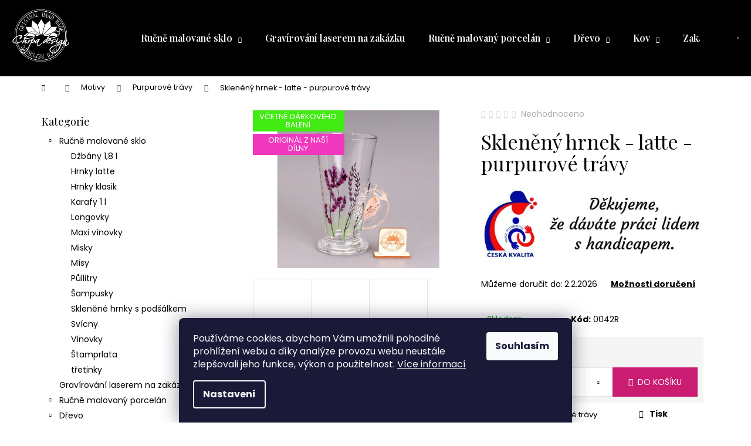

--- FILE ---
content_type: text/html; charset=utf-8
request_url: https://www.chrpakrnov.cz/skleneny-hrnek-latte-purpurove-travy-2/
body_size: 34735
content:
<!doctype html><html lang="cs" dir="ltr" class="header-background-dark external-fonts-loaded"><head><meta charset="utf-8" /><meta name="viewport" content="width=device-width,initial-scale=1" /><title>Skleněný hrnek - latte - purpurové trávy - Chrpa Krnov</title><link rel="preconnect" href="https://cdn.myshoptet.com" /><link rel="dns-prefetch" href="https://cdn.myshoptet.com" /><link rel="preload" href="https://cdn.myshoptet.com/prj/dist/master/cms/libs/jquery/jquery-1.11.3.min.js" as="script" /><link href="https://cdn.myshoptet.com/prj/dist/master/cms/templates/frontend_templates/shared/css/font-face/poppins.css" rel="stylesheet"><link href="https://cdn.myshoptet.com/prj/dist/master/shop/dist/font-shoptet-12.css.d637f40c301981789c16.css" rel="stylesheet"><script>
dataLayer = [];
dataLayer.push({'shoptet' : {
    "pageId": 1068,
    "pageType": "productDetail",
    "currency": "CZK",
    "currencyInfo": {
        "decimalSeparator": ",",
        "exchangeRate": 1,
        "priceDecimalPlaces": 2,
        "symbol": "K\u010d",
        "symbolLeft": 0,
        "thousandSeparator": " "
    },
    "language": "cs",
    "projectId": 565744,
    "product": {
        "id": 6435,
        "guid": "32e6aac4-d387-11ed-a831-ecf4bbd49285",
        "hasVariants": false,
        "codes": [
            {
                "code": "0042R"
            }
        ],
        "code": "0042R",
        "name": "Sklen\u011bn\u00fd hrnek - latte - purpurov\u00e9 tr\u00e1vy",
        "appendix": "",
        "weight": 0,
        "currentCategory": "Motivy | Purpurov\u00e9 tr\u00e1vy",
        "currentCategoryGuid": "080154f2-b81c-11ed-a033-ecf4bbd49285",
        "defaultCategory": "Motivy | Purpurov\u00e9 tr\u00e1vy",
        "defaultCategoryGuid": "080154f2-b81c-11ed-a033-ecf4bbd49285",
        "currency": "CZK",
        "priceWithVat": 320
    },
    "cartInfo": {
        "id": null,
        "freeShipping": false,
        "freeShippingFrom": 0,
        "leftToFreeGift": {
            "formattedPrice": "0 K\u010d",
            "priceLeft": 0
        },
        "freeGift": false,
        "leftToFreeShipping": {
            "priceLeft": 0,
            "dependOnRegion": 0,
            "formattedPrice": "0 K\u010d"
        },
        "discountCoupon": [],
        "getNoBillingShippingPrice": {
            "withoutVat": 0,
            "vat": 0,
            "withVat": 0
        },
        "cartItems": [],
        "taxMode": "ORDINARY"
    },
    "cart": [],
    "customer": {
        "priceRatio": 1,
        "priceListId": 1,
        "groupId": null,
        "registered": false,
        "mainAccount": false
    }
}});
dataLayer.push({'cookie_consent' : {
    "marketing": "denied",
    "analytics": "denied"
}});
document.addEventListener('DOMContentLoaded', function() {
    shoptet.consent.onAccept(function(agreements) {
        if (agreements.length == 0) {
            return;
        }
        dataLayer.push({
            'cookie_consent' : {
                'marketing' : (agreements.includes(shoptet.config.cookiesConsentOptPersonalisation)
                    ? 'granted' : 'denied'),
                'analytics': (agreements.includes(shoptet.config.cookiesConsentOptAnalytics)
                    ? 'granted' : 'denied')
            },
            'event': 'cookie_consent'
        });
    });
});
</script>
<meta property="og:type" content="website"><meta property="og:site_name" content="chrpakrnov.cz"><meta property="og:url" content="https://www.chrpakrnov.cz/skleneny-hrnek-latte-purpurove-travy-2/"><meta property="og:title" content="Skleněný hrnek - latte - purpurové trávy - Chrpa Krnov"><meta name="author" content="Chrpa Krnov"><meta name="web_author" content="Shoptet.cz"><meta name="dcterms.rightsHolder" content="www.chrpakrnov.cz"><meta name="robots" content="index,follow"><meta property="og:image" content="https://cdn.myshoptet.com/usr/www.chrpakrnov.cz/user/shop/big/6435_skleneny-hrnek-latte-purpurove-travy.jpg?642d2962"><meta property="og:description" content="Skleněný hrnek - latte - purpurové trávy. "><meta name="description" content="Skleněný hrnek - latte - purpurové trávy. "><meta name="google-site-verification" content="9uhxz8_GjmTe8numl5qFvPMTfYNiSws-PIUPzkVldaU"><meta property="product:price:amount" content="320"><meta property="product:price:currency" content="CZK"><style>:root {--color-primary: #000000;--color-primary-h: 0;--color-primary-s: 0%;--color-primary-l: 0%;--color-primary-hover: #000000;--color-primary-hover-h: 0;--color-primary-hover-s: 0%;--color-primary-hover-l: 0%;--color-secondary: #CA1D72;--color-secondary-h: 331;--color-secondary-s: 75%;--color-secondary-l: 45%;--color-secondary-hover: #F3207C;--color-secondary-hover-h: 334;--color-secondary-hover-s: 90%;--color-secondary-hover-l: 54%;--color-tertiary: #ffffff;--color-tertiary-h: 0;--color-tertiary-s: 0%;--color-tertiary-l: 100%;--color-tertiary-hover: #ffffff;--color-tertiary-hover-h: 0;--color-tertiary-hover-s: 0%;--color-tertiary-hover-l: 100%;--color-header-background: #000000;--template-font: "Poppins";--template-headings-font: "Poppins";--header-background-url: url("[data-uri]");--cookies-notice-background: #1A1937;--cookies-notice-color: #F8FAFB;--cookies-notice-button-hover: #f5f5f5;--cookies-notice-link-hover: #27263f;--templates-update-management-preview-mode-content: "Náhled aktualizací šablony je aktivní pro váš prohlížeč."}</style>
    
    <link href="https://cdn.myshoptet.com/prj/dist/master/shop/dist/main-12.less.a712b24f4ee06168baf8.css" rel="stylesheet" />
                <link href="https://cdn.myshoptet.com/prj/dist/master/shop/dist/mobile-header-v1-12.less.b339935b08864b3ce9dc.css" rel="stylesheet" />
    
    <script>var shoptet = shoptet || {};</script>
    <script src="https://cdn.myshoptet.com/prj/dist/master/shop/dist/main-3g-header.js.05f199e7fd2450312de2.js"></script>
<!-- User include --><!-- api 446(100) html code header -->
<link rel="stylesheet" href="https://cdn.myshoptet.com/usr/api2.dklab.cz/user/documents/_doplnky/poznamka/565744/307/565744_307.css" type="text/css" /><style> :root { 
            --dklab-poznamka-color-main: #FF1A3B;  
            --dklab-poznamka-color-empty: #ED1122;             
            --dklab-poznamka-color-tooltip-background: #FAFF1D;             
            --dklab-poznamka-color-tooltip-text: #F9FF10;             
            --dklab-poznamka-color-cart-message: #000000;             
            --dklab-poznamka-color-cart-message-background: #F7AB31;             
        }
        </style>
<!-- service 446(100) html code header -->
<style>
@font-face {
    font-family: 'poznamka';
    src:  url('https://cdn.myshoptet.com/usr/api2.dklab.cz/user/documents/_doplnky/poznamka/font/note.eot?v1');
    src:  url('https://cdn.myshoptet.com/usr/api2.dklab.cz/user/documents/_doplnky/poznamka/font/note.eot?v1#iefix') format('embedded-opentype'),
    url('https://cdn.myshoptet.com/usr/api2.dklab.cz/user/documents/_doplnky/poznamka/font/note.ttf?v1') format('truetype'),
    url('https://cdn.myshoptet.com/usr/api2.dklab.cz/user/documents/_doplnky/poznamka/font/note.woff?v1') format('woff'),
    url('https://cdn.myshoptet.com/usr/api2.dklab.cz/user/documents/_doplnky/poznamka/font/note.svg?v1') format('svg');
    font-weight: normal;
    font-style: normal;
}
</style>
<!-- project html code header -->
<link rel="preconnect" href="https://fonts.googleapis.com">
<script src="https://ajax.googleapis.com/ajax/libs/jquery/3.6.4/jquery.min.js"></script>
<link rel="preconnect" href="https://fonts.gstatic.com" crossorigin>
<link href="https://fonts.googleapis.com/css2?family=Playfair+Display:wght@400;600&display=swap" rel="stylesheet">
<style>

/*.detail-parameters.second tr:last-child {display:none!important}*/
#submit-order:disabled {
    background-color: grey; /* Změna barvy pozadí */
    color: white; /* Změna barvy textu */
    cursor: not-allowed; /* Změna kurzoru */
    opacity: 0.5; /* Snížení viditelnosti */
}
.zprava {color:#000!important;background:#CA1D72;padding:2em;z-index:10;width:100%;flex:1;}
.starsi18let .in {color:#000!important;position:absolute;top:20vh;left:50%;width:300px;margin-left:-150px;background:#CA1D72;padding:2em;z-index:10;}
.starsi18let {-webkit-box-shadow: 0px 0px 20px 0px rgba(0,0,0,0.75);
-moz-box-shadow: 0px 0px 20px 0px rgba(0,0,0,0.75);
box-shadow: 0px 0px 20px 0px rgba(0,0,0,0.75);width:100vw;height:100vh;position:fixed;left:0;top:0;background:rgba(0,0,0,0.5);z-index:10;}
.flag:before, .flag:after {display:none!important}
.flag-partnersky-prodej {font-size:11px;text-transform:lowercase}
.price  {font-size:1.7rem;} .name {font-size:1.5rem;font-weight:600!important;padding-top:1em;}
.products-block > div .p {border:0px;-webkit-box-shadow: 0px 0px 15px 0px rgba(0,0,0,0.08);
-moz-box-shadow: 0px 0px 15px 0px rgba(0,0,0,0.08);
box-shadow: 0px 0px 15px 0px rgba(0,0,0,0.08);}
.name, h1, .menu a, .p-final-price-wrapper, .benefitBanner__title, .menu-helper span, .menu-level-1 a, .price, h2, h3, h4 
{font-family: 'Playfair Display', serif!important;font-weight:400;}
.availability {font-family: 'Playfair Display', serif!important;color:#CA1D72}
 #header .site-name a img {
    max-height: 100px;}
    .homepage-texts-wrapper {display:none!important}
.site-name a {margin:15px 0;} 
.id-1 .banner25 {display:none!important}
.id-1 #header {position:absolute!important;background:transparent!important;z-index:200;left:0;right:0;width:100vw}
.id-1 .navigation-in {background:transparent!important;}  .menu-helper span,  .navigation-buttons a, .navigation-buttons  {background:transparent!important;border:0!important;}
.wide-carousel:after {content:"";width:100%;height:120px;position:absolute;left:0;top:0;background: rgb(0,0,0);
background: linear-gradient(180deg, rgba(0,0,0,0.6867121848739496) 0%, rgba(0,0,0,0) 100%); } .id-1 .overall-wrapper {padding-top:0!important;}
.carousel-inner,  div {/*border:0px!important*/} .benefitBanner__item {display:inline-block!important;text-align:center!important;}
.benefitBanner__picture {display:inline-block;margin:15px auto;} .p-to-cart-block {background:#F5F5F5;border:0!important;} .quantity {background:white;} .quantity > input {border:0px!important}
 #header .container {width:calc(100% - 40px)!important} .p-basic-info-block {border:0!important;} /*#footer {background:#000!important;color:#fff}*/
 @media(max-width:900px) {.carousel-inner img {max-height:300px;min-height:200px!important;max-width:1920px!important;width:auto!important;min-width:100%!important}}
 </style>
<style>
.navigation-wrapper li {position:relative;}
/*#cat-885 .topic a:before {content:"";display:inline-block;margin-right:5px;width:18px;height:18px;background-image:url("https://565744.myshoptet.com/user/documents/upload/0526-glass.svg");background-repeat:no-repeat;background-size:contain;}
*/
.next-to-carousel-banners .extended-banner-texts {border:2px solid white;border-radius:50%;-webkit-box-shadow: 0px 0px 15px 0px rgba(0,0,0,0.15);
-moz-box-shadow: 0px 0px 15px 0px rgba(0,0,0,0.15);
box-shadow: 0px 0px 15px 0px rgba(0,0,0,0.15);}
.products .p-code {position:relative!important;text-align:center!important;top:-12px!important;width:100%!important;right:0!important}
.podporili {display:flex;align-items: center;margin-top:2em;flex-wrap:wrap;}
.podporili div {width:14%;height:auto!important;text-align:center;position:relative;}
.podporili div img {padding:0 20px;max-height:80px; /* filter: grayscale(100%);opacity:0.8;*/
}.noborder div {border:0px!important}

.podporili div:hover img { filter: none;opacity:1;}
.has-post-format li {margin-bottom:1em;}
.podporili div:first-child:before {content:"PODPOŘILI NÁS";display:block;position:absolute;top:15px;left:-30px;transform: rotate(-90deg) translateY(-50%);font-size:10px;color:#ccc}
.podporili div:nth-child(6):before {content:"OCHRANNÁ ZNÁMKA";display:block;position:absolute;top:30px;left:-30px;transform: rotate(-90deg) translateY(-50%);font-size:10px;color:#ccc; }
 @media(max-width:1000px) {.podporili div {width:20%;margin-bottom:4em}}
  @media(max-width:600px) {.podporili div {width:50%;margin-bottom:4em}}
@media (max-width: 991px) {
.id-1 .navigation-in {background:#fff!important;}  .id-1 .navigation-buttons a[data-target="navigation"] {color:#fff!important}
 }
 @media (max-width: 991px) {.overall-wrapper  {padding-top:130px;}}


.next-to-carousel-banners {flex-wrap:wrap}
.next-to-carousel-banners .banner-wrapper {width:calc(14% - 20px);}
@media (max-width: 1100px) {.next-to-carousel-banners .banner-wrapper {width:calc(20% - 20px);}}
@media (max-width: 768px) {.next-to-carousel-banners {display:flex;flex-wrap:wrap;flex-direction:row!important;} .next-to-carousel-banners .banner-wrapper {margin:10px;width:calc(33% - 20px);}}
@media (max-width: 450px) {.next-to-carousel-banners {display:flex;flex-wrap:wrap} .next-to-carousel-banners .banner-wrapper {width:calc(50% - 20px);}}


</style>

<!-- /User include --><link rel="shortcut icon" href="/favicon.ico" type="image/x-icon" /><link rel="canonical" href="https://www.chrpakrnov.cz/skleneny-hrnek-latte-purpurove-travy-2/" />    <!-- Global site tag (gtag.js) - Google Analytics -->
    <script async src="https://www.googletagmanager.com/gtag/js?id=G-SY3B41ZKKZ"></script>
    <script>
        
        window.dataLayer = window.dataLayer || [];
        function gtag(){dataLayer.push(arguments);}
        

                    console.debug('default consent data');

            gtag('consent', 'default', {"ad_storage":"denied","analytics_storage":"denied","ad_user_data":"denied","ad_personalization":"denied","wait_for_update":500});
            dataLayer.push({
                'event': 'default_consent'
            });
        
        gtag('js', new Date());

                gtag('config', 'UA-61644772-1', { 'groups': "UA" });
        
                gtag('config', 'G-SY3B41ZKKZ', {"groups":"GA4","send_page_view":false,"content_group":"productDetail","currency":"CZK","page_language":"cs"});
        
                gtag('config', 'AW-653846442', {"allow_enhanced_conversions":true});
        
        
        
        
        
                    gtag('event', 'page_view', {"send_to":"GA4","page_language":"cs","content_group":"productDetail","currency":"CZK"});
        
                gtag('set', 'currency', 'CZK');

        gtag('event', 'view_item', {
            "send_to": "UA",
            "items": [
                {
                    "id": "0042R",
                    "name": "Sklen\u011bn\u00fd hrnek - latte - purpurov\u00e9 tr\u00e1vy",
                    "category": "Motivy \/ Purpurov\u00e9 tr\u00e1vy",
                                                            "price": 264.46
                }
            ]
        });
        
        
        
        
        
                    gtag('event', 'view_item', {"send_to":"GA4","page_language":"cs","content_group":"productDetail","value":264.45999999999998,"currency":"CZK","items":[{"item_id":"0042R","item_name":"Sklen\u011bn\u00fd hrnek - latte - purpurov\u00e9 tr\u00e1vy","item_category":"Motivy","item_category2":"Purpurov\u00e9 tr\u00e1vy","price":264.45999999999998,"quantity":1,"index":0}]});
        
        
        
        
        
        
        
        document.addEventListener('DOMContentLoaded', function() {
            if (typeof shoptet.tracking !== 'undefined') {
                for (var id in shoptet.tracking.bannersList) {
                    gtag('event', 'view_promotion', {
                        "send_to": "UA",
                        "promotions": [
                            {
                                "id": shoptet.tracking.bannersList[id].id,
                                "name": shoptet.tracking.bannersList[id].name,
                                "position": shoptet.tracking.bannersList[id].position
                            }
                        ]
                    });
                }
            }

            shoptet.consent.onAccept(function(agreements) {
                if (agreements.length !== 0) {
                    console.debug('gtag consent accept');
                    var gtagConsentPayload =  {
                        'ad_storage': agreements.includes(shoptet.config.cookiesConsentOptPersonalisation)
                            ? 'granted' : 'denied',
                        'analytics_storage': agreements.includes(shoptet.config.cookiesConsentOptAnalytics)
                            ? 'granted' : 'denied',
                                                                                                'ad_user_data': agreements.includes(shoptet.config.cookiesConsentOptPersonalisation)
                            ? 'granted' : 'denied',
                        'ad_personalization': agreements.includes(shoptet.config.cookiesConsentOptPersonalisation)
                            ? 'granted' : 'denied',
                        };
                    console.debug('update consent data', gtagConsentPayload);
                    gtag('consent', 'update', gtagConsentPayload);
                    dataLayer.push(
                        { 'event': 'update_consent' }
                    );
                }
            });
        });
    </script>
<script>
    (function(t, r, a, c, k, i, n, g) { t['ROIDataObject'] = k;
    t[k]=t[k]||function(){ (t[k].q=t[k].q||[]).push(arguments) },t[k].c=i;n=r.createElement(a),
    g=r.getElementsByTagName(a)[0];n.async=1;n.src=c;g.parentNode.insertBefore(n,g)
    })(window, document, 'script', '//www.heureka.cz/ocm/sdk.js?source=shoptet&version=2&page=product_detail', 'heureka', 'cz');

    heureka('set_user_consent', 0);
</script>
</head><body class="desktop id-1068 in-purpurove-travy template-12 type-product type-detail multiple-columns-body columns-mobile-2 columns-3 ums_forms_redesign--off ums_a11y_category_page--on ums_discussion_rating_forms--off ums_flags_display_unification--on ums_a11y_login--on mobile-header-version-1"><noscript>
    <style>
        #header {
            padding-top: 0;
            position: relative !important;
            top: 0;
        }
        .header-navigation {
            position: relative !important;
        }
        .overall-wrapper {
            margin: 0 !important;
        }
        body:not(.ready) {
            visibility: visible !important;
        }
    </style>
    <div class="no-javascript">
        <div class="no-javascript__title">Musíte změnit nastavení vašeho prohlížeče</div>
        <div class="no-javascript__text">Podívejte se na: <a href="https://www.google.com/support/bin/answer.py?answer=23852">Jak povolit JavaScript ve vašem prohlížeči</a>.</div>
        <div class="no-javascript__text">Pokud používáte software na blokování reklam, může být nutné povolit JavaScript z této stránky.</div>
        <div class="no-javascript__text">Děkujeme.</div>
    </div>
</noscript>

        <div id="fb-root"></div>
        <script>
            window.fbAsyncInit = function() {
                FB.init({
                    autoLogAppEvents : true,
                    xfbml            : true,
                    version          : 'v24.0'
                });
            };
        </script>
        <script async defer crossorigin="anonymous" src="https://connect.facebook.net/cs_CZ/sdk.js#xfbml=1&version=v24.0"></script>    <div class="siteCookies siteCookies--bottom siteCookies--dark js-siteCookies" role="dialog" data-testid="cookiesPopup" data-nosnippet>
        <div class="siteCookies__form">
            <div class="siteCookies__content">
                <div class="siteCookies__text">
                    Používáme cookies, abychom Vám umožnili pohodlné prohlížení webu a díky analýze provozu webu neustále zlepšovali jeho funkce, výkon a použitelnost. <a href="/podminky-ochrany-osobnich-udaju/" target="_blank" rel="noopener noreferrer">Více informací</a>
                </div>
                <p class="siteCookies__links">
                    <button class="siteCookies__link js-cookies-settings" aria-label="Nastavení cookies" data-testid="cookiesSettings">Nastavení</button>
                </p>
            </div>
            <div class="siteCookies__buttonWrap">
                                <button class="siteCookies__button js-cookiesConsentSubmit" value="all" aria-label="Přijmout cookies" data-testid="buttonCookiesAccept">Souhlasím</button>
            </div>
        </div>
        <script>
            document.addEventListener("DOMContentLoaded", () => {
                const siteCookies = document.querySelector('.js-siteCookies');
                document.addEventListener("scroll", shoptet.common.throttle(() => {
                    const st = document.documentElement.scrollTop;
                    if (st > 1) {
                        siteCookies.classList.add('siteCookies--scrolled');
                    } else {
                        siteCookies.classList.remove('siteCookies--scrolled');
                    }
                }, 100));
            });
        </script>
    </div>
<a href="#content" class="skip-link sr-only">Přejít na obsah</a><div class="overall-wrapper">
    <div class="user-action">
                        <dialog id="login" class="dialog dialog--modal dialog--fullscreen js-dialog--modal" aria-labelledby="loginHeading">
        <div class="dialog__close dialog__close--arrow">
                        <button type="button" class="btn toggle-window-arr" data-dialog-close data-testid="backToShop">Zpět <span>do obchodu</span></button>
            </div>
        <div class="dialog__wrapper">
            <div class="dialog__content dialog__content--form">
                <div class="dialog__header">
                    <h2 id="loginHeading" class="dialog__heading dialog__heading--login">Přihlášení k vašemu účtu</h2>
                </div>
                <div id="customerLogin" class="dialog__body">
                    <form action="/action/Customer/Login/" method="post" id="formLoginIncluded" class="csrf-enabled formLogin" data-testid="formLogin"><input type="hidden" name="referer" value="" /><div class="form-group"><div class="input-wrapper email js-validated-element-wrapper no-label"><input type="email" name="email" class="form-control" autofocus placeholder="E-mailová adresa (např. jan@novak.cz)" data-testid="inputEmail" autocomplete="email" required /></div></div><div class="form-group"><div class="input-wrapper password js-validated-element-wrapper no-label"><input type="password" name="password" class="form-control" placeholder="Heslo" data-testid="inputPassword" autocomplete="current-password" required /><span class="no-display">Nemůžete vyplnit toto pole</span><input type="text" name="surname" value="" class="no-display" /></div></div><div class="form-group"><div class="login-wrapper"><button type="submit" class="btn btn-secondary btn-text btn-login" data-testid="buttonSubmit">Přihlásit se</button><div class="password-helper"><a href="/registrace/" data-testid="signup" rel="nofollow">Nová registrace</a><a href="/klient/zapomenute-heslo/" rel="nofollow">Zapomenuté heslo</a></div></div></div></form>
                </div>
            </div>
        </div>
    </dialog>
            </div>
<header id="header"><div class="container navigation-wrapper"><div class="site-name"><a href="/" data-testid="linkWebsiteLogo"><img src="https://cdn.myshoptet.com/usr/www.chrpakrnov.cz/user/logos/razitko.png" alt="Chrpa Krnov" fetchpriority="low" /></a></div><nav id="navigation" aria-label="Hlavní menu" data-collapsible="true"><div class="navigation-in menu"><ul class="menu-level-1" role="menubar" data-testid="headerMenuItems"><li class="menu-item-885 ext" role="none"><a href="/sklo--rucne-malovane-gravirovane/" data-testid="headerMenuItem" role="menuitem" aria-haspopup="true" aria-expanded="false"><b>Ručně malované sklo</b><span class="submenu-arrow"></span></a><ul class="menu-level-2" aria-label="Ručně malované sklo" tabindex="-1" role="menu"><li class="menu-item-1113" role="none"><a href="/dzbany18/" data-image="https://cdn.myshoptet.com/usr/www.chrpakrnov.cz/user/categories/thumb/img_1317.jpg" data-testid="headerMenuItem" role="menuitem"><span>Džbány 1,8 l</span></a>
                        </li><li class="menu-item-1119" role="none"><a href="/hrnky-latte/" data-image="https://cdn.myshoptet.com/usr/www.chrpakrnov.cz/user/categories/thumb/img_0661.jpg" data-testid="headerMenuItem" role="menuitem"><span>Hrnky latte</span></a>
                        </li><li class="menu-item-1143" role="none"><a href="/sklenene-hrnky-klasik/" data-image="https://cdn.myshoptet.com/usr/www.chrpakrnov.cz/user/categories/thumb/img_0631.jpg" data-testid="headerMenuItem" role="menuitem"><span>Hrnky klasik</span></a>
                        </li><li class="menu-item-1122" role="none"><a href="/karafy/" data-image="https://cdn.myshoptet.com/usr/www.chrpakrnov.cz/user/categories/thumb/img_2881.jpg" data-testid="headerMenuItem" role="menuitem"><span>Karafy 1 l</span></a>
                        </li><li class="menu-item-1125" role="none"><a href="/longovky/" data-image="https://cdn.myshoptet.com/usr/www.chrpakrnov.cz/user/categories/thumb/img_7287.jpg" data-testid="headerMenuItem" role="menuitem"><span>Longovky</span></a>
                        </li><li class="menu-item-1128" role="none"><a href="/maxi-vinovky/" data-image="https://cdn.myshoptet.com/usr/www.chrpakrnov.cz/user/categories/thumb/img_7068.jpg" data-testid="headerMenuItem" role="menuitem"><span>Maxi vínovky</span></a>
                        </li><li class="menu-item-1131" role="none"><a href="/misky-1/" data-image="https://cdn.myshoptet.com/usr/www.chrpakrnov.cz/user/categories/thumb/img_7978.jpg" data-testid="headerMenuItem" role="menuitem"><span>Misky</span></a>
                        </li><li class="menu-item-1134" role="none"><a href="/misy/" data-image="https://cdn.myshoptet.com/usr/www.chrpakrnov.cz/user/categories/thumb/img_6416.jpg" data-testid="headerMenuItem" role="menuitem"><span>Mísy</span></a>
                        </li><li class="menu-item-1137" role="none"><a href="/pullitry/" data-image="https://cdn.myshoptet.com/usr/www.chrpakrnov.cz/user/categories/thumb/img_7309.jpg" data-testid="headerMenuItem" role="menuitem"><span>Půllitry</span></a>
                        </li><li class="menu-item-1140" role="none"><a href="/sampusky/" data-image="https://cdn.myshoptet.com/usr/www.chrpakrnov.cz/user/categories/thumb/img_4387.jpg" data-testid="headerMenuItem" role="menuitem"><span>Šampusky</span></a>
                        </li><li class="menu-item-1146" role="none"><a href="/sklenene-hrnky-s-podsalkem/" data-image="https://cdn.myshoptet.com/usr/www.chrpakrnov.cz/user/categories/thumb/img_6969.jpg" data-testid="headerMenuItem" role="menuitem"><span>Skleněné hrnky s podšálkem</span></a>
                        </li><li class="menu-item-1149" role="none"><a href="/svicny/" data-image="https://cdn.myshoptet.com/usr/www.chrpakrnov.cz/user/categories/thumb/img_7338.jpg" data-testid="headerMenuItem" role="menuitem"><span>Svícny</span></a>
                        </li><li class="menu-item-1152" role="none"><a href="/vinovky/" data-image="https://cdn.myshoptet.com/usr/www.chrpakrnov.cz/user/categories/thumb/img_5480.jpg" data-testid="headerMenuItem" role="menuitem"><span>Vínovky</span></a>
                        </li><li class="menu-item-1158" role="none"><a href="/stamprlata/" data-image="https://cdn.myshoptet.com/usr/www.chrpakrnov.cz/user/categories/thumb/img_1607.jpg" data-testid="headerMenuItem" role="menuitem"><span>Štamprlata</span></a>
                        </li><li class="menu-item-1723" role="none"><a href="/tretinky/" data-image="https://cdn.myshoptet.com/usr/www.chrpakrnov.cz/user/categories/thumb/img_9356.jpg" data-testid="headerMenuItem" role="menuitem"><span>třetinky</span></a>
                        </li></ul></li>
<li class="menu-item-1116" role="none"><a href="/gravirovani-laserem-na-zakazku/" data-testid="headerMenuItem" role="menuitem" aria-expanded="false"><b>Gravírování laserem na zakázku</b></a></li>
<li class="menu-item-882 ext" role="none"><a href="/porcelan--rucne-malovany/" data-testid="headerMenuItem" role="menuitem" aria-haspopup="true" aria-expanded="false"><b>Ručně malovaný porcelán</b><span class="submenu-arrow"></span></a><ul class="menu-level-2" aria-label="Ručně malovaný porcelán" tabindex="-1" role="menu"><li class="menu-item-1797" role="none"><a href="/misky/" data-image="https://cdn.myshoptet.com/usr/www.chrpakrnov.cz/user/categories/thumb/img_2796.jpg" data-testid="headerMenuItem" role="menuitem"><span>Misky</span></a>
                        </li><li class="menu-item-1878" role="none"><a href="/misky-mazlicku/" data-image="https://cdn.myshoptet.com/usr/www.chrpakrnov.cz/user/categories/thumb/d_(3).jpg" data-testid="headerMenuItem" role="menuitem"><span>Misky mazlíčků</span></a>
                        </li><li class="menu-item-1086" role="none"><a href="/cajove-sady/" data-image="https://cdn.myshoptet.com/usr/www.chrpakrnov.cz/user/categories/thumb/img_3346.jpg" data-testid="headerMenuItem" role="menuitem"><span>Čajové sady</span></a>
                        </li><li class="menu-item-1089" role="none"><a href="/porcelanove-hrnky/" data-image="https://cdn.myshoptet.com/usr/www.chrpakrnov.cz/user/categories/thumb/img_2592.jpg" data-testid="headerMenuItem" role="menuitem"><span>Porcelánové hrnky</span></a>
                        </li><li class="menu-item-1092" role="none"><a href="/hrnek-na-espresso/" data-image="https://cdn.myshoptet.com/usr/www.chrpakrnov.cz/user/categories/thumb/img_4954.jpg" data-testid="headerMenuItem" role="menuitem"><span>Hrnek na espresso</span></a>
                        </li><li class="menu-item-1098" role="none"><a href="/hrnky05/" data-image="https://cdn.myshoptet.com/usr/www.chrpakrnov.cz/user/categories/thumb/img_2924.jpg" data-testid="headerMenuItem" role="menuitem"><span>Hrnky 0,6 l</span></a>
                        </li><li class="menu-item-1104" role="none"><a href="/dezertni-talire/" data-image="https://cdn.myshoptet.com/usr/www.chrpakrnov.cz/user/categories/thumb/img_8777.jpg" data-testid="headerMenuItem" role="menuitem"><span>Dezertní  talíře</span></a>
                        </li><li class="menu-item-1107" role="none"><a href="/salekpodsalek/" data-image="https://cdn.myshoptet.com/usr/www.chrpakrnov.cz/user/categories/thumb/img_3504.jpg" data-testid="headerMenuItem" role="menuitem"><span>Šálek s podšálkem</span></a>
                        </li><li class="menu-item-1803" role="none"><a href="/hrnek-0-35l-s-vickem-a-nerez-sitkem/" data-image="https://cdn.myshoptet.com/usr/www.chrpakrnov.cz/user/categories/thumb/img_2106.jpg" data-testid="headerMenuItem" role="menuitem"><span>Hrnek 0,35l s víčkem a nerez sítkem</span></a>
                        </li></ul></li>
<li class="menu-item-855 ext" role="none"><a href="/drevo/" data-testid="headerMenuItem" role="menuitem" aria-haspopup="true" aria-expanded="false"><b>Dřevo</b><span class="submenu-arrow"></span></a><ul class="menu-level-2" aria-label="Dřevo" tabindex="-1" role="menu"><li class="menu-item-1710" role="none"><a href="/drevene-stolicky/" data-image="https://cdn.myshoptet.com/usr/www.chrpakrnov.cz/user/categories/thumb/__irafa.jpg" data-testid="headerMenuItem" role="menuitem"><span>Dřevěné stoličky</span></a>
                        </li><li class="menu-item-1578" role="none"><a href="/obracecky-2/" data-image="https://cdn.myshoptet.com/usr/www.chrpakrnov.cz/user/categories/thumb/img_8450.jpg" data-testid="headerMenuItem" role="menuitem"><span>Obracečky</span></a>
                        </li><li class="menu-item-1581" role="none"><a href="/prkynko-male-2/" data-image="https://cdn.myshoptet.com/usr/www.chrpakrnov.cz/user/categories/thumb/img_8440.jpg" data-testid="headerMenuItem" role="menuitem"><span>Prkýnko malé</span></a>
                        </li><li class="menu-item-1584" role="none"><a href="/varecky-2/" data-image="https://cdn.myshoptet.com/usr/www.chrpakrnov.cz/user/categories/thumb/img_8452.jpg" data-testid="headerMenuItem" role="menuitem"><span>Vařečky</span></a>
                        </li><li class="menu-item-1635" role="none"><a href="/kuchynska-sada/" data-image="https://cdn.myshoptet.com/usr/www.chrpakrnov.cz/user/categories/thumb/img_8953.jpg" data-testid="headerMenuItem" role="menuitem"><span>Kuchyňská sada</span></a>
                        </li><li class="menu-item-939" role="none"><a href="/andele/" data-image="https://cdn.myshoptet.com/usr/www.chrpakrnov.cz/user/categories/thumb/img_3894.jpg" data-testid="headerMenuItem" role="menuitem"><span>Andělé</span></a>
                        </li><li class="menu-item-945" role="none"><a href="/gravirovani-laserem-na-zakazku-2/" data-image="https://cdn.myshoptet.com/usr/www.chrpakrnov.cz/user/categories/thumb/a2_(2).jpg" data-testid="headerMenuItem" role="menuitem"><span>Gravírování laserem na zakázku</span></a>
                        </li><li class="menu-item-948" role="none"><a href="/hodiny-designove/" data-image="https://cdn.myshoptet.com/usr/www.chrpakrnov.cz/user/categories/thumb/img_1675.jpg" data-testid="headerMenuItem" role="menuitem"><span>Hodiny designové</span></a>
                        </li><li class="menu-item-957" role="none"><a href="/nastennedekorace/" data-image="https://cdn.myshoptet.com/usr/www.chrpakrnov.cz/user/categories/thumb/d_____ev_____n_____dekorace.jpg" data-testid="headerMenuItem" role="menuitem"><span>Nástěnné dekorace</span></a>
                        </li><li class="menu-item-960" role="none"><a href="/podtacky/" data-image="https://cdn.myshoptet.com/usr/www.chrpakrnov.cz/user/categories/thumb/87-(4).jpg" data-testid="headerMenuItem" role="menuitem"><span>Podtácky</span></a>
                        </li><li class="menu-item-963" role="none"><a href="/pokladnicky-1/" data-image="https://cdn.myshoptet.com/usr/www.chrpakrnov.cz/user/categories/thumb/img_4602.jpg" data-testid="headerMenuItem" role="menuitem"><span>Pokladničky</span></a>
                        </li><li class="menu-item-972" role="none"><a href="/stojanek-na-mobil/" data-image="https://cdn.myshoptet.com/usr/www.chrpakrnov.cz/user/categories/thumb/img_4785.jpg" data-testid="headerMenuItem" role="menuitem"><span>Stojánek na mobil</span></a>
                        </li><li class="menu-item-978" role="none"><a href="/vanocni-ozdoby/" data-image="https://cdn.myshoptet.com/usr/www.chrpakrnov.cz/user/categories/thumb/img_0936.jpg" data-testid="headerMenuItem" role="menuitem"><span>Vánoční ozdoby</span></a>
                        </li><li class="menu-item-981" role="none"><a href="/velikonoce-jaro/" data-image="https://cdn.myshoptet.com/usr/www.chrpakrnov.cz/user/categories/thumb/1646383017848.jpg" data-testid="headerMenuItem" role="menuitem"><span>Velikonoce - jaro</span></a>
                        </li><li class="menu-item-1658" role="none"><a href="/lzice-na-boty/" data-image="https://cdn.myshoptet.com/usr/www.chrpakrnov.cz/user/categories/thumb/img_8728.jpg" data-testid="headerMenuItem" role="menuitem"><span>Lžíce na boty</span></a>
                        </li></ul></li>
<li class="menu-item-867 ext" role="none"><a href="/kov/" data-testid="headerMenuItem" role="menuitem" aria-haspopup="true" aria-expanded="false"><b>Kov</b><span class="submenu-arrow"></span></a><ul class="menu-level-2" aria-label="Kov" tabindex="-1" role="menu"><li class="menu-item-1860" role="none"><a href="/detsky-pribor/" data-image="https://cdn.myshoptet.com/usr/www.chrpakrnov.cz/user/categories/thumb/prbszirafa.jpg" data-testid="headerMenuItem" role="menuitem"><span>Dětský příbor</span></a>
                        </li><li class="menu-item-930" role="none"><a href="/kovove-dekorace/" data-image="https://cdn.myshoptet.com/usr/www.chrpakrnov.cz/user/categories/thumb/25_cm_(2).jpg" data-testid="headerMenuItem" role="menuitem"><span>Kovové dekorace</span></a>
                        </li><li class="menu-item-1017" role="none"><a href="/konvicky/" data-image="https://cdn.myshoptet.com/usr/www.chrpakrnov.cz/user/categories/thumb/img_1952.jpg" data-testid="headerMenuItem" role="menuitem"><span>Konvičky</span></a>
                        </li><li class="menu-item-1023" role="none"><a href="/lzicky/" data-image="https://cdn.myshoptet.com/usr/www.chrpakrnov.cz/user/categories/thumb/img_20160122_104145.jpg" data-testid="headerMenuItem" role="menuitem"><span>Lžičky</span></a>
                        </li><li class="menu-item-1026" role="none"><a href="/nuz-rybicka/" data-image="https://cdn.myshoptet.com/usr/www.chrpakrnov.cz/user/categories/thumb/img_86216.jpg" data-testid="headerMenuItem" role="menuitem"><span>Nůž rybička</span></a>
                        </li><li class="menu-item-1032" role="none"><a href="/plechacky/" data-image="https://cdn.myshoptet.com/usr/www.chrpakrnov.cz/user/categories/thumb/img_5918.jpg" data-testid="headerMenuItem" role="menuitem"><span>Plecháčky</span></a>
                        </li></ul></li>
<li class="menu-item-1587" role="none"><a href="/zakazkove-gravirovani-laserem/" data-testid="headerMenuItem" role="menuitem" aria-expanded="false"><b>Zakázkové gravírování</b></a></li>
<li class="menu-item-1746 ext" role="none"><a href="/kuchynka/" data-testid="headerMenuItem" role="menuitem" aria-haspopup="true" aria-expanded="false"><b>Kuchyňka</b><span class="submenu-arrow"></span></a><ul class="menu-level-2" aria-label="Kuchyňka" tabindex="-1" role="menu"><li class="menu-item-1749" role="none"><a href="/varechy/" data-image="https://cdn.myshoptet.com/usr/www.chrpakrnov.cz/user/categories/thumb/img_3764.jpg" data-testid="headerMenuItem" role="menuitem"><span>Vařechy</span></a>
                        </li><li class="menu-item-1752" role="none"><a href="/obracecky/" data-image="https://cdn.myshoptet.com/usr/www.chrpakrnov.cz/user/categories/thumb/img_8450-1.jpg" data-testid="headerMenuItem" role="menuitem"><span>Obracečky</span></a>
                        </li><li class="menu-item-1755" role="none"><a href="/prkenka/" data-image="https://cdn.myshoptet.com/usr/www.chrpakrnov.cz/user/categories/thumb/img_8440-1.jpg" data-testid="headerMenuItem" role="menuitem"><span>Prkénka</span></a>
                        </li><li class="menu-item-1758" role="none"><a href="/kuchynske-sady/" data-image="https://cdn.myshoptet.com/usr/www.chrpakrnov.cz/user/categories/thumb/img_8953-1.jpg" data-testid="headerMenuItem" role="menuitem"><span>Kuchyňské sady</span></a>
                        </li><li class="menu-item-1764" role="none"><a href="/uterky-2/" data-image="https://cdn.myshoptet.com/usr/www.chrpakrnov.cz/user/categories/thumb/img_1112.jpg" data-testid="headerMenuItem" role="menuitem"><span>Utěrky</span></a>
                        </li><li class="menu-item-1767" role="none"><a href="/chnapky/" data-image="https://cdn.myshoptet.com/usr/www.chrpakrnov.cz/user/categories/thumb/img_3928.jpg" data-testid="headerMenuItem" role="menuitem"><span>Chňapky</span></a>
                        </li><li class="menu-item-1770" role="none"><a href="/podtacky-2/" data-image="https://cdn.myshoptet.com/usr/www.chrpakrnov.cz/user/categories/thumb/img_8688.jpg" data-testid="headerMenuItem" role="menuitem"><span>Podtácky</span></a>
                        </li></ul></li>
<li class="menu-item-1596 ext" role="none"><a href="/dobroty/" data-testid="headerMenuItem" role="menuitem" aria-haspopup="true" aria-expanded="false"><b>Jídlo &amp; pití</b><span class="submenu-arrow"></span></a><ul class="menu-level-2" aria-label="Jídlo &amp; pití" tabindex="-1" role="menu"><li class="menu-item-1839" role="none"><a href="/mls-do-misky-v-misce--granola-a-musli/" data-image="https://cdn.myshoptet.com/usr/www.chrpakrnov.cz/user/categories/thumb/n__vrh_bez_n__zvu_(6).jpg" data-testid="headerMenuItem" role="menuitem"><span>Mls do misky/v misce (Granola a Müsli)</span></a>
                        </li><li class="menu-item-1881" role="none"><a href="/ovocny-jazycek/" data-image="https://cdn.myshoptet.com/usr/www.chrpakrnov.cz/user/categories/thumb/img_6528.jpg" data-testid="headerMenuItem" role="menuitem"><span>Ovocný jazýček</span></a>
                        </li><li class="menu-item-1791" role="none"><a href="/pralinky/" data-image="https://cdn.myshoptet.com/usr/www.chrpakrnov.cz/user/categories/thumb/n__vrh_bez_n__zvu_(14).jpg" data-testid="headerMenuItem" role="menuitem"><span>Pralinky</span></a>
                        </li><li class="menu-item-837" role="none"><a href="/caje/" data-image="https://cdn.myshoptet.com/usr/www.chrpakrnov.cz/user/categories/thumb/n__vrh_bez_n__zvu_(5).jpg" data-testid="headerMenuItem" role="menuitem"><span>Čaje</span></a>
                        </li><li class="menu-item-1778" role="none"><a href="/medy/" data-image="https://cdn.myshoptet.com/usr/www.chrpakrnov.cz/user/categories/thumb/4.jpg" data-testid="headerMenuItem" role="menuitem"><span>Med</span></a>
                        </li><li class="menu-item-933" role="none"><a href="/maso-pastiky/" data-image="https://cdn.myshoptet.com/usr/www.chrpakrnov.cz/user/categories/thumb/2.jpg" data-testid="headerMenuItem" role="menuitem"><span>Maso, paštiky</span></a>
                        </li><li class="menu-item-888" role="none"><a href="/susene-dobroty/" data-image="https://cdn.myshoptet.com/usr/www.chrpakrnov.cz/user/categories/thumb/n__vrh_bez_n__zvu_(7).jpg" data-testid="headerMenuItem" role="menuitem"><span>Sušené dobroty - mlsné krabičky</span></a>
                        </li><li class="menu-item-915" role="none"><a href="/domaci-dzemy/" data-image="https://cdn.myshoptet.com/usr/www.chrpakrnov.cz/user/categories/thumb/1.jpg" data-testid="headerMenuItem" role="menuitem"><span>Domácí džemy</span></a>
                        </li><li class="menu-item-918" role="none"><a href="/domaci-pecene-caje/" data-image="https://cdn.myshoptet.com/usr/www.chrpakrnov.cz/user/categories/thumb/n__vrh_bez_n__zvu_(11).jpg" data-testid="headerMenuItem" role="menuitem"><span>Domácí pečené čaje</span></a>
                        </li><li class="menu-item-921" role="none"><a href="/domaci-sirupy/" data-image="https://cdn.myshoptet.com/usr/www.chrpakrnov.cz/user/categories/thumb/n__vrh_bez_n__zvu_(3).jpg" data-testid="headerMenuItem" role="menuitem"><span>Domácí sirupy</span></a>
                        </li><li class="menu-item-912" role="none"><a href="/dobroty-z-alkoholu/" data-image="https://cdn.myshoptet.com/usr/www.chrpakrnov.cz/user/categories/thumb/3.jpg" data-testid="headerMenuItem" role="menuitem"><span>Dobroty z alkoholu</span></a>
                        </li><li class="menu-item-909" role="none"><a href="/dobroty-mix/" data-image="https://cdn.myshoptet.com/usr/www.chrpakrnov.cz/user/categories/thumb/6.jpg" data-testid="headerMenuItem" role="menuitem"><span>Dobroty mix</span></a>
                        </li></ul></li>
<li class="menu-item-897 ext" role="none"><a href="/textil/" data-testid="headerMenuItem" role="menuitem" aria-haspopup="true" aria-expanded="false"><b>Textil</b><span class="submenu-arrow"></span></a><ul class="menu-level-2" aria-label="Textil" tabindex="-1" role="menu"><li class="menu-item-1188" role="none"><a href="/kabelky/" data-image="https://cdn.myshoptet.com/usr/www.chrpakrnov.cz/user/categories/thumb/img_1914.jpg" data-testid="headerMenuItem" role="menuitem"><span>Kabelky</span></a>
                        </li><li class="menu-item-1200" role="none"><a href="/pohankovy-polstar-s-levanduli/" data-image="https://cdn.myshoptet.com/usr/www.chrpakrnov.cz/user/categories/thumb/img_7780.jpg" data-testid="headerMenuItem" role="menuitem"><span>Pohankový polštář s levandulí</span></a>
                        </li><li class="menu-item-1197" role="none"><a href="/pohankove-polstare/" data-image="https://cdn.myshoptet.com/usr/www.chrpakrnov.cz/user/categories/thumb/img_9617.jpg" data-testid="headerMenuItem" role="menuitem"><span>Pohankové polštáře</span></a>
                        </li><li class="menu-item-1215" role="none"><a href="/vonna-vlozka-do-polstare/" data-image="https://cdn.myshoptet.com/usr/www.chrpakrnov.cz/user/categories/thumb/img_6307.jpg" data-testid="headerMenuItem" role="menuitem"><span>Vonná vložka do polštáře</span></a>
                        </li><li class="menu-item-1191" role="none"><a href="/kuchynska-sada-1/" data-image="https://cdn.myshoptet.com/usr/www.chrpakrnov.cz/user/categories/thumb/img_8953-3.jpg" data-testid="headerMenuItem" role="menuitem"><span>Kuchyňská sada</span></a>
                        </li><li class="menu-item-1194" role="none"><a href="/kuchynske-chnapky/" data-image="https://cdn.myshoptet.com/usr/www.chrpakrnov.cz/user/categories/thumb/img_4357.jpg" data-testid="headerMenuItem" role="menuitem"><span>Kuchyňské chňapky</span></a>
                        </li><li class="menu-item-1212" role="none"><a href="/uterky/" data-image="https://cdn.myshoptet.com/usr/www.chrpakrnov.cz/user/categories/thumb/img_2373.jpg" data-testid="headerMenuItem" role="menuitem"><span>Utěrky</span></a>
                        </li><li class="menu-item-1182" role="none"><a href="/batohy/" data-image="https://cdn.myshoptet.com/usr/www.chrpakrnov.cz/user/categories/thumb/img_1412.jpg" data-testid="headerMenuItem" role="menuitem"><span>Batohy</span></a>
                        </li><li class="menu-item-1185" role="none"><a href="/dekorace/" data-image="https://cdn.myshoptet.com/usr/www.chrpakrnov.cz/user/categories/thumb/img_9347.jpg" data-testid="headerMenuItem" role="menuitem"><span>Dekorace nejen do postýlky</span></a>
                        </li><li class="menu-item-1218" role="none"><a href="/zarazka-do-dveri-a-oken/" data-image="https://cdn.myshoptet.com/usr/www.chrpakrnov.cz/user/categories/thumb/img_1946.jpg" data-testid="headerMenuItem" role="menuitem"><span>Zarážka do oken a dveří</span></a>
                        </li></ul></li>
<li class="menu-item-876 ext" role="none"><a href="/motivy/" data-testid="headerMenuItem" role="menuitem" aria-haspopup="true" aria-expanded="false"><b>Motivy</b><span class="submenu-arrow"></span></a><ul class="menu-level-2" aria-label="Motivy" tabindex="-1" role="menu"><li class="menu-item-1083" role="none"><a href="/zimni-kolekce/" data-image="https://cdn.myshoptet.com/usr/www.chrpakrnov.cz/user/categories/thumb/n__vrh_bez_n__zvu_(14)-1.jpg" data-testid="headerMenuItem" role="menuitem"><span>Zimní kolekce</span></a>
                        </li><li class="menu-item-1857" role="none"><a href="/podzim/" data-image="https://cdn.myshoptet.com/usr/www.chrpakrnov.cz/user/categories/thumb/n__vrh_bez_n__zvu_(10).jpg" data-testid="headerMenuItem" role="menuitem"><span>Podzim</span></a>
                        </li><li class="menu-item-1833" role="none"><a href="/pro-deti/" data-image="https://cdn.myshoptet.com/usr/www.chrpakrnov.cz/user/categories/thumb/ptacekbprb.jpg" data-testid="headerMenuItem" role="menuitem"><span>Pro děti</span></a>
                        </li><li class="menu-item-1774" role="none"><a href="/ver-svym-snum/" data-image="https://cdn.myshoptet.com/usr/www.chrpakrnov.cz/user/categories/thumb/img_0338.jpg" data-testid="headerMenuItem" role="menuitem"><span>Věř svým snům</span></a>
                        </li><li class="menu-item-1818" role="none"><a href="/diva/" data-image="https://cdn.myshoptet.com/usr/www.chrpakrnov.cz/user/categories/thumb/img_2447.jpg" data-testid="headerMenuItem" role="menuitem"><span>Diva</span></a>
                        </li><li class="menu-item-1821" role="none"><a href="/vesna/" data-image="https://cdn.myshoptet.com/usr/www.chrpakrnov.cz/user/categories/thumb/img_2233.jpg" data-testid="headerMenuItem" role="menuitem"><span>Vesna</span></a>
                        </li><li class="menu-item-1812" role="none"><a href="/ziva/" data-image="https://cdn.myshoptet.com/usr/www.chrpakrnov.cz/user/categories/thumb/img_2821.jpg" data-testid="headerMenuItem" role="menuitem"><span>Živa</span></a>
                        </li><li class="menu-item-1824" role="none"><a href="/jesen/" data-image="https://cdn.myshoptet.com/usr/www.chrpakrnov.cz/user/categories/thumb/img_2362.jpg" data-testid="headerMenuItem" role="menuitem"><span>Jeseň</span></a>
                        </li><li class="menu-item-1035" role="none"><a href="/astry/" data-image="https://cdn.myshoptet.com/usr/www.chrpakrnov.cz/user/categories/thumb/astry.png" data-testid="headerMenuItem" role="menuitem"><span>Astry</span></a>
                        </li><li class="menu-item-1038" role="none"><a href="/bile-maky/" data-image="https://cdn.myshoptet.com/usr/www.chrpakrnov.cz/user/categories/thumb/bile-maky.png" data-testid="headerMenuItem" role="menuitem"><span>Bílé máky</span></a>
                        </li><li class="menu-item-1041" role="none"><a href="/bylinky/" data-image="https://cdn.myshoptet.com/usr/www.chrpakrnov.cz/user/categories/thumb/bylinky.png" data-testid="headerMenuItem" role="menuitem"><span>Bylinky</span></a>
                        </li><li class="menu-item-1044" role="none"><a href="/chrpy/" data-image="https://cdn.myshoptet.com/usr/www.chrpakrnov.cz/user/categories/thumb/chrpy.png" data-testid="headerMenuItem" role="menuitem"><span>Chrpy</span></a>
                        </li><li class="menu-item-1050" role="none"><a href="/hvezdne-nebe/" data-image="https://cdn.myshoptet.com/usr/www.chrpakrnov.cz/user/categories/thumb/hvezdne-nebe.png" data-testid="headerMenuItem" role="menuitem"><span>Hvězdné nebe</span></a>
                        </li><li class="menu-item-1053" role="none"><a href="/karafiaty/" data-image="https://cdn.myshoptet.com/usr/www.chrpakrnov.cz/user/categories/thumb/karafiaty.png" data-testid="headerMenuItem" role="menuitem"><span>Karafiáty</span></a>
                        </li><li class="menu-item-1726" role="none"><a href="/kocka/" data-image="https://cdn.myshoptet.com/usr/www.chrpakrnov.cz/user/categories/thumb/img_9402.jpg" data-testid="headerMenuItem" role="menuitem"><span>Kočka</span></a>
                        </li><li class="menu-item-1056" role="none"><a href="/kopretiny/" data-image="https://cdn.myshoptet.com/usr/www.chrpakrnov.cz/user/categories/thumb/kopretiny.png" data-testid="headerMenuItem" role="menuitem"><span>Kopretiny</span></a>
                        </li><li class="menu-item-1059" role="none"><a href="/levandule/" data-image="https://cdn.myshoptet.com/usr/www.chrpakrnov.cz/user/categories/thumb/levandule.png" data-testid="headerMenuItem" role="menuitem"><span>Levandule</span></a>
                        </li><li class="menu-item-1062" role="none"><a href="/louka/" data-image="https://cdn.myshoptet.com/usr/www.chrpakrnov.cz/user/categories/thumb/louka.png" data-testid="headerMenuItem" role="menuitem"><span>Louka</span></a>
                        </li><li class="menu-item-1806" role="none"><a href="/pes/" data-image="https://cdn.myshoptet.com/usr/www.chrpakrnov.cz/user/categories/thumb/img_0442.jpg" data-testid="headerMenuItem" role="menuitem"><span>Pes</span></a>
                        </li><li class="menu-item-1068 active" role="none"><a href="/purpurove-travy/" data-image="https://cdn.myshoptet.com/usr/www.chrpakrnov.cz/user/categories/thumb/purpurove-travy.png" data-testid="headerMenuItem" role="menuitem"><span>Purpurové trávy</span></a>
                        </li><li class="menu-item-1827" role="none"><a href="/sport/" data-image="https://cdn.myshoptet.com/usr/www.chrpakrnov.cz/user/categories/thumb/img_3071.jpg" data-testid="headerMenuItem" role="menuitem"><span>Sport</span></a>
                        </li></ul></li>
<li class="menu-item-1593 ext" role="none"><a href="/udalosti--svatky/" data-testid="headerMenuItem" role="menuitem" aria-haspopup="true" aria-expanded="false"><b>Jiné slavnostní události</b><span class="submenu-arrow"></span></a><ul class="menu-level-2" aria-label="Jiné slavnostní události" tabindex="-1" role="menu"><li class="menu-item-852" role="none"><a href="/darky-pro-ucitele-ucitelky-vychovatelky/" data-image="https://cdn.myshoptet.com/usr/www.chrpakrnov.cz/user/categories/thumb/img_7735.jpg" data-testid="headerMenuItem" role="menuitem"><span>Dárky pro učitelky, učitele, vychovatelky</span></a>
                        </li><li class="menu-item-891" role="none"><a href="/svatba/" data-image="https://cdn.myshoptet.com/usr/www.chrpakrnov.cz/user/categories/thumb/n__vrh_bez_n__zvu_(15).jpg" data-testid="headerMenuItem" role="menuitem"><span>Svatba</span></a>
                        </li><li class="menu-item-879" role="none"><a href="/narozeni-ditete/" data-image="https://cdn.myshoptet.com/usr/www.chrpakrnov.cz/user/categories/thumb/img_44737_0x400.jpg" data-testid="headerMenuItem" role="menuitem"><span>Narození dítěte</span></a>
                        </li><li class="menu-item-1830" role="none"><a href="/den-matek/" data-image="https://cdn.myshoptet.com/usr/www.chrpakrnov.cz/user/categories/thumb/maminky.jpg" data-testid="headerMenuItem" role="menuitem"><span>Den matek</span></a>
                        </li><li class="menu-item-900" role="none"><a href="/vanoce/" data-image="https://cdn.myshoptet.com/usr/www.chrpakrnov.cz/user/categories/thumb/img_5868.jpg" data-testid="headerMenuItem" role="menuitem"><span>Vánoce</span></a>
                        </li><li class="menu-item-1788" role="none"><a href="/valentyn-2/" data-image="https://cdn.myshoptet.com/usr/www.chrpakrnov.cz/user/categories/thumb/img_3961.jpg" data-testid="headerMenuItem" role="menuitem"><span>Valentýn</span></a>
                        </li><li class="menu-item-1836" role="none"><a href="/den-otcu/" data-image="https://cdn.myshoptet.com/usr/www.chrpakrnov.cz/user/categories/thumb/img_1887.jpg" data-testid="headerMenuItem" role="menuitem"><span>Den otců</span></a>
                        </li></ul></li>
<li class="menu-item-858 ext" role="none"><a href="/drobnosti/" data-testid="headerMenuItem" role="menuitem" aria-haspopup="true" aria-expanded="false"><b>Drobnosti</b><span class="submenu-arrow"></span></a><ul class="menu-level-2" aria-label="Drobnosti" tabindex="-1" role="menu"><li class="menu-item-990" role="none"><a href="/kreativni-sada/" data-image="https://cdn.myshoptet.com/usr/www.chrpakrnov.cz/user/categories/thumb/img_8470.jpg" data-testid="headerMenuItem" role="menuitem"><span>Kreativní sada</span></a>
                        </li><li class="menu-item-993" role="none"><a href="/magnetky/" data-image="https://cdn.myshoptet.com/usr/www.chrpakrnov.cz/user/categories/thumb/6x4_5_cm.jpg" data-testid="headerMenuItem" role="menuitem"><span>Magnetky</span></a>
                        </li><li class="menu-item-996" role="none"><a href="/prani/" data-image="https://cdn.myshoptet.com/usr/www.chrpakrnov.cz/user/categories/thumb/img_1231.jpg" data-testid="headerMenuItem" role="menuitem"><span>Přání</span></a>
                        </li><li class="menu-item-999" role="none"><a href="/privesky-na-klice-1/" data-image="https://cdn.myshoptet.com/usr/www.chrpakrnov.cz/user/categories/thumb/desktop.jpg" data-testid="headerMenuItem" role="menuitem"><span>Přívěšky na klíče</span></a>
                        </li><li class="menu-item-1002" role="none"><a href="/propisky-s-textem/" data-image="https://cdn.myshoptet.com/usr/www.chrpakrnov.cz/user/categories/thumb/img_6101.jpg" data-testid="headerMenuItem" role="menuitem"><span>Propisky s textem</span></a>
                        </li><li class="menu-item-1005" role="none"><a href="/kapesni-zrcatko/" data-image="https://cdn.myshoptet.com/usr/www.chrpakrnov.cz/user/categories/thumb/img_9873.jpg" data-testid="headerMenuItem" role="menuitem"><span>kapesní zrcátko</span></a>
                        </li><li class="menu-item-1008" role="none"><a href="/sklenenepilniky/" data-image="https://cdn.myshoptet.com/usr/www.chrpakrnov.cz/user/categories/thumb/nov_____slo____ka9.jpg" data-testid="headerMenuItem" role="menuitem"><span>Skleněné pilníky</span></a>
                        </li><li class="menu-item-1014" role="none"><a href="/vonnepytlicky/" data-image="https://cdn.myshoptet.com/usr/www.chrpakrnov.cz/user/categories/thumb/n__vrh_bez_n__zvu_(2).jpg" data-testid="headerMenuItem" role="menuitem"><span>Vonné pytlíčky s levandulí</span></a>
                        </li><li class="menu-item-1713" role="none"><a href="/lapace-snu/" data-image="https://cdn.myshoptet.com/usr/www.chrpakrnov.cz/user/categories/thumb/img_9019.jpg" data-testid="headerMenuItem" role="menuitem"><span>Lapače snů</span></a>
                        </li><li class="menu-item-1848" role="none"><a href="/svicky/" data-image="https://cdn.myshoptet.com/usr/www.chrpakrnov.cz/user/categories/thumb/sv____ky.png" data-testid="headerMenuItem" role="menuitem"><span>Svíčky</span></a>
                        </li></ul></li>
<li class="menu-item-927 ext" role="none"><a href="/kosmetika/" data-testid="headerMenuItem" role="menuitem" aria-haspopup="true" aria-expanded="false"><b>Kosmetika</b><span class="submenu-arrow"></span></a><ul class="menu-level-2" aria-label="Kosmetika" tabindex="-1" role="menu"><li class="menu-item-1707" role="none"><a href="/domaci-wellness/" data-image="https://cdn.myshoptet.com/usr/www.chrpakrnov.cz/user/categories/thumb/n__vrh_bez_n__zvu_(16).jpg" data-testid="headerMenuItem" role="menuitem"><span>Domácí wellness</span></a>
                        </li><li class="menu-item-936" role="none"><a href="/mydla-nesti-dante/" data-image="https://cdn.myshoptet.com/usr/www.chrpakrnov.cz/user/categories/thumb/img_6256.jpg" data-testid="headerMenuItem" role="menuitem"><span>Mýdla Nesti Dante</span></a>
                        </li><li class="menu-item-1683" role="none"><a href="/koupelove-soli-2/" data-image="https://cdn.myshoptet.com/usr/www.chrpakrnov.cz/user/categories/thumb/img_8826.jpg" data-testid="headerMenuItem" role="menuitem"><span>koupelové soli</span></a>
                        </li><li class="menu-item-1686" role="none"><a href="/pivni-kosmetika/" data-image="https://cdn.myshoptet.com/usr/www.chrpakrnov.cz/user/categories/thumb/135k___0_5l.jpg" data-testid="headerMenuItem" role="menuitem"><span>pivní kosmetika</span></a>
                        </li><li class="menu-item-1842" role="none"><a href="/kremy-na-ruce-a-nohy/" data-image="https://cdn.myshoptet.com/usr/www.chrpakrnov.cz/user/categories/thumb/img_3250.jpg" data-testid="headerMenuItem" role="menuitem"><span>Krémy na ruce a nohy</span></a>
                        </li><li class="menu-item-1851" role="none"><a href="/sprchove-gely/" data-image="https://cdn.myshoptet.com/usr/www.chrpakrnov.cz/user/categories/thumb/img_3236.jpg" data-testid="headerMenuItem" role="menuitem"><span>Sprchové gely</span></a>
                        </li></ul></li>
<li class="menu-item-1599 ext" role="none"><a href="/obalovy-material/" data-testid="headerMenuItem" role="menuitem" aria-haspopup="true" aria-expanded="false"><b>Obalový materiál</b><span class="submenu-arrow"></span></a><ul class="menu-level-2" aria-label="Obalový materiál" tabindex="-1" role="menu"><li class="menu-item-843" role="none"><a href="/darkove-krabice/" data-image="https://cdn.myshoptet.com/usr/www.chrpakrnov.cz/user/categories/thumb/img_6700_-_kopie.jpg" data-testid="headerMenuItem" role="menuitem"><span>Dárkové krabice</span></a>
                        </li><li class="menu-item-864" role="none"><a href="/kartonova-vlna-striz-pro-e-shopy-firmy/" data-image="https://cdn.myshoptet.com/usr/www.chrpakrnov.cz/user/categories/thumb/kartonova-vlna.jpg" data-testid="headerMenuItem" role="menuitem"><span>Kartonová vlna pro eshopy a firmy</span></a>
                        </li></ul></li>
<li class="menu-item-840 ext" role="none"><a href="/darkove-balicky/" data-testid="headerMenuItem" role="menuitem" aria-haspopup="true" aria-expanded="false"><b>Dárkové balíčky</b><span class="submenu-arrow"></span></a><ul class="menu-level-2" aria-label="Dárkové balíčky" tabindex="-1" role="menu"><li class="menu-item-1698" role="none"><a href="/darkove-balicky-2/" data-image="https://cdn.myshoptet.com/usr/www.chrpakrnov.cz/user/categories/thumb/gurman.jpg" data-testid="headerMenuItem" role="menuitem"><span>Dárkové balíčky</span></a>
                        </li><li class="menu-item-1689" role="none"><a href="/darkovy-balicek-miska-s-orisky/" data-image="https://cdn.myshoptet.com/usr/www.chrpakrnov.cz/user/categories/thumb/n__vrh_bez_n__zvu_(5)-2.jpg" data-testid="headerMenuItem" role="menuitem"><span>dárkový balíček - miska s oříšky</span></a>
                        </li><li class="menu-item-1692" role="none"><a href="/darkovy-balicek-sada-kuchyn/" data-image="https://cdn.myshoptet.com/usr/www.chrpakrnov.cz/user/categories/thumb/n__vrh_bez_n__zvu_(6)-1.jpg" data-testid="headerMenuItem" role="menuitem"><span>Dárkový balíček - sada kuchyň</span></a>
                        </li><li class="menu-item-1695" role="none"><a href="/darkovy-balicek-hrnicek--caj--lzicka/" data-image="https://cdn.myshoptet.com/usr/www.chrpakrnov.cz/user/categories/thumb/darkove_balicky.jpg" data-testid="headerMenuItem" role="menuitem"><span>Dárkový balíček - hrníček, čaj, lžička</span></a>
                        </li><li class="menu-item-1701" role="none"><a href="/darkovy-balicek-vino-a-sklenicky/" data-image="https://cdn.myshoptet.com/usr/www.chrpakrnov.cz/user/categories/thumb/n__vrh_bez_n__zvu_(1).jpg" data-testid="headerMenuItem" role="menuitem"><span>Dárkový balíček - víno a skleničky</span></a>
                        </li><li class="menu-item-1869" role="none"><a href="/darkovy-balicek-svatba/" data-image="https://cdn.myshoptet.com/usr/www.chrpakrnov.cz/user/categories/thumb/img_1113.jpg" data-testid="headerMenuItem" role="menuitem"><span>Dárkový balíček - svatba</span></a>
                        </li></ul></li>
<li class="menu-item-846" role="none"><a href="/darkove-poukazy/" data-testid="headerMenuItem" role="menuitem" aria-expanded="false"><b>Dárkové poukazy</b></a></li>
<li class="menu-item-1717 ext" role="none"><a href="/darky-s-nasim-potiskem/" data-testid="headerMenuItem" role="menuitem" aria-haspopup="true" aria-expanded="false"><b>Dárky s naším potiskem</b><span class="submenu-arrow"></span></a><ul class="menu-level-2" aria-label="Dárky s naším potiskem" tabindex="-1" role="menu"><li class="menu-item-1782" role="none"><a href="/podtacky-3/" data-image="https://cdn.myshoptet.com/usr/www.chrpakrnov.cz/user/categories/thumb/resampled4.jpg" data-testid="headerMenuItem" role="menuitem"><span>Podtácky</span></a>
                        </li><li class="menu-item-1866" role="none"><a href="/termohrnky/" data-image="https://cdn.myshoptet.com/usr/www.chrpakrnov.cz/user/categories/thumb/krabi__ka.jpg" data-testid="headerMenuItem" role="menuitem"><span>Termohrnky</span></a>
                        </li><li class="menu-item-1720" role="none"><a href="/fotoobrazy-na-zakazku/" data-image="https://cdn.myshoptet.com/usr/www.chrpakrnov.cz/user/categories/thumb/img_9372.jpg" data-testid="headerMenuItem" role="menuitem"><span>Fotoobrazy na zakázku</span></a>
                        </li><li class="menu-item-1728" role="none"><a href="/kapesni-zrcatka/" data-image="https://cdn.myshoptet.com/usr/www.chrpakrnov.cz/user/categories/thumb/img_9873-1.jpg" data-testid="headerMenuItem" role="menuitem"><span>kapesní zrcátka</span></a>
                        </li><li class="menu-item-1731" role="none"><a href="/sklenene-pilniky/" data-image="https://cdn.myshoptet.com/usr/www.chrpakrnov.cz/user/categories/thumb/1709213403623_-_kopie.jpg" data-testid="headerMenuItem" role="menuitem"><span>skleněné pilníky</span></a>
                        </li><li class="menu-item-1737" role="none"><a href="/darkove-krabice-2/" data-image="https://cdn.myshoptet.com/usr/www.chrpakrnov.cz/user/categories/thumb/img_9540.jpg" data-testid="headerMenuItem" role="menuitem"><span>Dárkové krabice</span></a>
                        </li><li class="menu-item-1771" role="none"><a href="/privesky/" data-image="https://cdn.myshoptet.com/usr/www.chrpakrnov.cz/user/categories/thumb/img_9559.jpg" data-testid="headerMenuItem" role="menuitem"><span>Přívěšky</span></a>
                        </li><li class="menu-item-1777" role="none"><a href="/svicky-2/" data-image="https://cdn.myshoptet.com/usr/www.chrpakrnov.cz/user/categories/thumb/svicka_diva.jpg" data-testid="headerMenuItem" role="menuitem"><span>Svíčky</span></a>
                        </li><li class="menu-item-1875" role="none"><a href="/lucerny-2/" data-image="https://cdn.myshoptet.com/usr/www.chrpakrnov.cz/user/categories/thumb/6-1.jpg" data-testid="headerMenuItem" role="menuitem"><span>Lucerny</span></a>
                        </li></ul></li>
<li class="menu-item-39" role="none"><a href="/obchodni-podminky/" target="blank" data-testid="headerMenuItem" role="menuitem" aria-expanded="false"><b>Obchodní podmínky</b></a></li>
<li class="menu-item-1647" role="none"><a href="/kamenne-obchody/" target="blank" data-testid="headerMenuItem" role="menuitem" aria-expanded="false"><b>Obchody, kde můžete koupit naše výrobky</b></a></li>
<li class="menu-item-1815" role="none"><a href="/nase-prodejna-original/" data-testid="headerMenuItem" role="menuitem" aria-expanded="false"><b>Naše prodejna ORIGINÁL</b></a></li>
<li class="menu-item-1641" role="none"><a href="/o-nas/" target="blank" data-testid="headerMenuItem" role="menuitem" aria-expanded="false"><b>O nás . . . aneb co pro Vás můžeme udělat?</b></a></li>
<li class="menu-item-1650" role="none"><a href="/velkoobchod/" target="blank" data-testid="headerMenuItem" role="menuitem" aria-expanded="false"><b>Velkoobchod</b></a></li>
<li class="menu-item-29" role="none"><a href="/kontakty/" data-testid="headerMenuItem" role="menuitem" aria-expanded="false"><b>Kontakty</b></a></li>
</ul>
    <ul class="navigationActions" role="menu">
                            <li role="none">
                                    <a href="/login/?backTo=%2Fskleneny-hrnek-latte-purpurove-travy-2%2F" rel="nofollow" data-testid="signin" role="menuitem"><span>Přihlášení</span></a>
                            </li>
                        </ul>
</div><span class="navigation-close"></span></nav><div class="menu-helper" data-testid="hamburgerMenu"><span>Více</span></div>

    <div class="navigation-buttons">
                <a href="#" class="toggle-window" data-target="search" data-testid="linkSearchIcon"><span class="sr-only">Hledat</span></a>
                    
        <button class="top-nav-button top-nav-button-login" type="button" data-dialog-id="login" aria-haspopup="dialog" aria-controls="login" data-testid="signin">
            <span class="sr-only">Přihlášení</span>
        </button>
                    <a href="/kosik/" class="toggle-window cart-count" data-target="cart" data-testid="headerCart" rel="nofollow" aria-haspopup="dialog" aria-expanded="false" aria-controls="cart-widget"><span class="sr-only">Nákupní košík</span></a>
        <a href="#" class="toggle-window" data-target="navigation" data-testid="hamburgerMenu"><span class="sr-only">Menu</span></a>
    </div>

</div></header><!-- / header -->


<div id="content-wrapper" class="container content-wrapper">
    
                                <div class="breadcrumbs navigation-home-icon-wrapper" itemscope itemtype="https://schema.org/BreadcrumbList">
                                                                            <span id="navigation-first" data-basetitle="Chrpa Krnov" itemprop="itemListElement" itemscope itemtype="https://schema.org/ListItem">
                <a href="/" itemprop="item" class="navigation-home-icon"><span class="sr-only" itemprop="name">Domů</span></a>
                <span class="navigation-bullet">/</span>
                <meta itemprop="position" content="1" />
            </span>
                                <span id="navigation-1" itemprop="itemListElement" itemscope itemtype="https://schema.org/ListItem">
                <a href="/motivy/" itemprop="item" data-testid="breadcrumbsSecondLevel"><span itemprop="name">Motivy</span></a>
                <span class="navigation-bullet">/</span>
                <meta itemprop="position" content="2" />
            </span>
                                <span id="navigation-2" itemprop="itemListElement" itemscope itemtype="https://schema.org/ListItem">
                <a href="/purpurove-travy/" itemprop="item" data-testid="breadcrumbsSecondLevel"><span itemprop="name">Purpurové trávy</span></a>
                <span class="navigation-bullet">/</span>
                <meta itemprop="position" content="3" />
            </span>
                                            <span id="navigation-3" itemprop="itemListElement" itemscope itemtype="https://schema.org/ListItem" data-testid="breadcrumbsLastLevel">
                <meta itemprop="item" content="https://www.chrpakrnov.cz/skleneny-hrnek-latte-purpurove-travy-2/" />
                <meta itemprop="position" content="4" />
                <span itemprop="name" data-title="Skleněný hrnek - latte - purpurové trávy">Skleněný hrnek - latte - purpurové trávy <span class="appendix"></span></span>
            </span>
            </div>
            
    <div class="content-wrapper-in">
                                                <aside class="sidebar sidebar-left"  data-testid="sidebarMenu">
                                                                                                <div class="sidebar-inner">
                                                                                                        <div class="box box-bg-variant box-categories">    <div class="skip-link__wrapper">
        <span id="categories-start" class="skip-link__target js-skip-link__target sr-only" tabindex="-1">&nbsp;</span>
        <a href="#categories-end" class="skip-link skip-link--start sr-only js-skip-link--start">Přeskočit kategorie</a>
    </div>

<h4>Kategorie</h4>


<div id="categories"><div class="categories cat-01 expandable expanded" id="cat-885"><div class="topic"><a href="/sklo--rucne-malovane-gravirovane/">Ručně malované sklo<span class="cat-trigger">&nbsp;</span></a></div>

                    <ul class=" expanded">
                                        <li >
                <a href="/dzbany18/">
                    Džbány 1,8 l
                                    </a>
                                                                </li>
                                <li >
                <a href="/hrnky-latte/">
                    Hrnky latte
                                    </a>
                                                                </li>
                                <li >
                <a href="/sklenene-hrnky-klasik/">
                    Hrnky klasik
                                    </a>
                                                                </li>
                                <li >
                <a href="/karafy/">
                    Karafy 1 l
                                    </a>
                                                                </li>
                                <li >
                <a href="/longovky/">
                    Longovky
                                    </a>
                                                                </li>
                                <li >
                <a href="/maxi-vinovky/">
                    Maxi vínovky
                                    </a>
                                                                </li>
                                <li >
                <a href="/misky-1/">
                    Misky
                                    </a>
                                                                </li>
                                <li >
                <a href="/misy/">
                    Mísy
                                    </a>
                                                                </li>
                                <li >
                <a href="/pullitry/">
                    Půllitry
                                    </a>
                                                                </li>
                                <li >
                <a href="/sampusky/">
                    Šampusky
                                    </a>
                                                                </li>
                                <li >
                <a href="/sklenene-hrnky-s-podsalkem/">
                    Skleněné hrnky s podšálkem
                                    </a>
                                                                </li>
                                <li >
                <a href="/svicny/">
                    Svícny
                                    </a>
                                                                </li>
                                <li >
                <a href="/vinovky/">
                    Vínovky
                                    </a>
                                                                </li>
                                <li >
                <a href="/stamprlata/">
                    Štamprlata
                                    </a>
                                                                </li>
                                <li >
                <a href="/tretinky/">
                    třetinky
                                    </a>
                                                                </li>
                </ul>
    </div><div class="categories cat-02 expanded" id="cat-1116"><div class="topic"><a href="/gravirovani-laserem-na-zakazku/">Gravírování laserem na zakázku<span class="cat-trigger">&nbsp;</span></a></div></div><div class="categories cat-01 expandable external" id="cat-882"><div class="topic"><a href="/porcelan--rucne-malovany/">Ručně malovaný porcelán<span class="cat-trigger">&nbsp;</span></a></div>

    </div><div class="categories cat-02 expandable external" id="cat-855"><div class="topic"><a href="/drevo/">Dřevo<span class="cat-trigger">&nbsp;</span></a></div>

    </div><div class="categories cat-01 expandable external" id="cat-867"><div class="topic"><a href="/kov/">Kov<span class="cat-trigger">&nbsp;</span></a></div>

    </div><div class="categories cat-02 expanded" id="cat-1587"><div class="topic"><a href="/zakazkove-gravirovani-laserem/">Zakázkové gravírování<span class="cat-trigger">&nbsp;</span></a></div></div><div class="categories cat-01 expandable expanded" id="cat-1746"><div class="topic"><a href="/kuchynka/">Kuchyňka<span class="cat-trigger">&nbsp;</span></a></div>

                    <ul class=" expanded">
                                        <li >
                <a href="/varechy/">
                    Vařechy
                                    </a>
                                                                </li>
                                <li >
                <a href="/obracecky/">
                    Obracečky
                                    </a>
                                                                </li>
                                <li >
                <a href="/prkenka/">
                    Prkénka
                                    </a>
                                                                </li>
                                <li >
                <a href="/kuchynske-sady/">
                    Kuchyňské sady
                                    </a>
                                                                </li>
                                <li >
                <a href="/uterky-2/">
                    Utěrky
                                    </a>
                                                                </li>
                                <li >
                <a href="/chnapky/">
                    Chňapky
                                    </a>
                                                                </li>
                                <li >
                <a href="/podtacky-2/">
                    Podtácky
                                    </a>
                                                                </li>
                </ul>
    </div><div class="categories cat-02 expandable external" id="cat-1596"><div class="topic"><a href="/dobroty/">Jídlo &amp; pití<span class="cat-trigger">&nbsp;</span></a></div>

    </div><div class="categories cat-01 expandable external" id="cat-897"><div class="topic"><a href="/textil/">Textil<span class="cat-trigger">&nbsp;</span></a></div>

    </div><div class="categories cat-02 expandable active expanded" id="cat-876"><div class="topic child-active"><a href="/motivy/">Motivy<span class="cat-trigger">&nbsp;</span></a></div>

                    <ul class=" active expanded">
                                        <li >
                <a href="/zimni-kolekce/">
                    Zimní kolekce
                                    </a>
                                                                </li>
                                <li >
                <a href="/podzim/">
                    Podzim
                                    </a>
                                                                </li>
                                <li >
                <a href="/pro-deti/">
                    Pro děti
                                    </a>
                                                                </li>
                                <li >
                <a href="/ver-svym-snum/">
                    Věř svým snům
                                    </a>
                                                                </li>
                                <li >
                <a href="/diva/">
                    Diva
                                    </a>
                                                                </li>
                                <li >
                <a href="/vesna/">
                    Vesna
                                    </a>
                                                                </li>
                                <li >
                <a href="/ziva/">
                    Živa
                                    </a>
                                                                </li>
                                <li >
                <a href="/jesen/">
                    Jeseň
                                    </a>
                                                                </li>
                                <li >
                <a href="/astry/">
                    Astry
                                    </a>
                                                                </li>
                                <li >
                <a href="/bile-maky/">
                    Bílé máky
                                    </a>
                                                                </li>
                                <li >
                <a href="/bylinky/">
                    Bylinky
                                    </a>
                                                                </li>
                                <li >
                <a href="/chrpy/">
                    Chrpy
                                    </a>
                                                                </li>
                                <li >
                <a href="/hvezdne-nebe/">
                    Hvězdné nebe
                                    </a>
                                                                </li>
                                <li >
                <a href="/karafiaty/">
                    Karafiáty
                                    </a>
                                                                </li>
                                <li >
                <a href="/kocka/">
                    Kočka
                                    </a>
                                                                </li>
                                <li >
                <a href="/kopretiny/">
                    Kopretiny
                                    </a>
                                                                </li>
                                <li >
                <a href="/levandule/">
                    Levandule
                                    </a>
                                                                </li>
                                <li >
                <a href="/louka/">
                    Louka
                                    </a>
                                                                </li>
                                <li >
                <a href="/pes/">
                    Pes
                                    </a>
                                                                </li>
                                <li class="
                active                                                 ">
                <a href="/purpurove-travy/">
                    Purpurové trávy
                                    </a>
                                                                </li>
                                <li >
                <a href="/sport/">
                    Sport
                                    </a>
                                                                </li>
                </ul>
    </div><div class="categories cat-01 expandable external" id="cat-1593"><div class="topic"><a href="/udalosti--svatky/">Jiné slavnostní události<span class="cat-trigger">&nbsp;</span></a></div>

    </div><div class="categories cat-02 expandable external" id="cat-858"><div class="topic"><a href="/drobnosti/">Drobnosti<span class="cat-trigger">&nbsp;</span></a></div>

    </div><div class="categories cat-01 expandable expanded" id="cat-927"><div class="topic"><a href="/kosmetika/">Kosmetika<span class="cat-trigger">&nbsp;</span></a></div>

                    <ul class=" expanded">
                                        <li >
                <a href="/domaci-wellness/">
                    Domácí wellness
                                    </a>
                                                                </li>
                                <li >
                <a href="/mydla-nesti-dante/">
                    Mýdla Nesti Dante
                                    </a>
                                                                </li>
                                <li >
                <a href="/koupelove-soli-2/">
                    koupelové soli
                                    </a>
                                                                </li>
                                <li >
                <a href="/pivni-kosmetika/">
                    pivní kosmetika
                                    </a>
                                                                </li>
                                <li >
                <a href="/kremy-na-ruce-a-nohy/">
                    Krémy na ruce a nohy
                                    </a>
                                                                </li>
                                <li >
                <a href="/sprchove-gely/">
                    Sprchové gely
                                    </a>
                                                                </li>
                </ul>
    </div><div class="categories cat-02 expandable external" id="cat-1599"><div class="topic"><a href="/obalovy-material/">Obalový materiál<span class="cat-trigger">&nbsp;</span></a></div>

    </div><div class="categories cat-01 expandable external" id="cat-840"><div class="topic"><a href="/darkove-balicky/">Dárkové balíčky<span class="cat-trigger">&nbsp;</span></a></div>

    </div><div class="categories cat-02 external" id="cat-846"><div class="topic"><a href="/darkove-poukazy/">Dárkové poukazy<span class="cat-trigger">&nbsp;</span></a></div></div><div class="categories cat-01 expandable expanded" id="cat-1717"><div class="topic"><a href="/darky-s-nasim-potiskem/">Dárky s naším potiskem<span class="cat-trigger">&nbsp;</span></a></div>

                    <ul class=" expanded">
                                        <li >
                <a href="/podtacky-3/">
                    Podtácky
                                    </a>
                                                                </li>
                                <li >
                <a href="/termohrnky/">
                    Termohrnky
                                    </a>
                                                                </li>
                                <li >
                <a href="/fotoobrazy-na-zakazku/">
                    Fotoobrazy na zakázku
                                    </a>
                                                                </li>
                                <li >
                <a href="/kapesni-zrcatka/">
                    kapesní zrcátka
                                    </a>
                                                                </li>
                                <li >
                <a href="/sklenene-pilniky/">
                    skleněné pilníky
                                    </a>
                                                                </li>
                                <li >
                <a href="/darkove-krabice-2/">
                    Dárkové krabice
                                    </a>
                                                                </li>
                                <li >
                <a href="/privesky/">
                    Přívěšky
                                    </a>
                                                                </li>
                                <li >
                <a href="/svicky-2/">
                    Svíčky
                                    </a>
                                                                </li>
                                <li >
                <a href="/lucerny-2/">
                    Lucerny
                                    </a>
                                                                </li>
                </ul>
    </div>        </div>

    <div class="skip-link__wrapper">
        <a href="#categories-start" class="skip-link skip-link--end sr-only js-skip-link--end" tabindex="-1" hidden>Přeskočit kategorie</a>
        <span id="categories-end" class="skip-link__target js-skip-link__target sr-only" tabindex="-1">&nbsp;</span>
    </div>
</div>
                                                                                                            <div class="box box-bg-default box-sm box-productRating">    <h4>
        <span>
                            Poslední hodnocení produktů                    </span>
    </h4>

    <div class="rate-wrapper">
            
    <div class="votes-wrap simple-vote">

            <div class="vote-wrap" data-testid="gridRating">
                            <a href="/mlsna-krabicka-l6/">
                                    <div class="vote-header">
                <span class="vote-pic">
                                                                        <img src="data:image/svg+xml,%3Csvg%20width%3D%2260%22%20height%3D%2260%22%20xmlns%3D%22http%3A%2F%2Fwww.w3.org%2F2000%2Fsvg%22%3E%3C%2Fsvg%3E" alt="Mlsná krabička L6" width="60" height="60"  data-src="https://cdn.myshoptet.com/usr/www.chrpakrnov.cz/user/shop/related/10422-4_mlsna-krabicka-l6.jpg?664c3bd0" fetchpriority="low" />
                                                            </span>
                <span class="vote-summary">
                                                                <span class="vote-product-name vote-product-name--nowrap">
                              Mlsná krabička L6                        </span>
                                        <span class="vote-rating">
                        <span class="stars" data-testid="gridStars">
                                                                                                <span class="star star-on"></span>
                                                                                                                                <span class="star star-on"></span>
                                                                                                                                <span class="star star-on"></span>
                                                                                                                                <span class="star star-on"></span>
                                                                                                                                <span class="star star-on"></span>
                                                                                    </span>
                        <span class="vote-delimeter">|</span>
                                                                                <span class="vote-name vote-name--nowrap" data-testid="textRatingAuthor">
                            <span>Jana</span>
                        </span>
                    
                                                </span>
                </span>
            </div>

            <div class="vote-content" data-testid="textRating">
                                                                                                    Pěkné balení, rychlá dodávka. Výborné oříšky. 
                            </div>
            </a>
                    </div>
            <div class="vote-wrap" data-testid="gridRating">
                            <a href="/maxi-vinovka-jsem-princezna-vole-2/">
                                    <div class="vote-header">
                <span class="vote-pic">
                                                                        <img src="data:image/svg+xml,%3Csvg%20width%3D%2260%22%20height%3D%2260%22%20xmlns%3D%22http%3A%2F%2Fwww.w3.org%2F2000%2Fsvg%22%3E%3C%2Fsvg%3E" alt="MAXI VÍNOVKA - Jsem princezna Vole" width="60" height="60"  data-src="https://cdn.myshoptet.com/usr/www.chrpakrnov.cz/user/shop/related/5853_maxi-vinovka-jsem-princezna-vole.jpg?642d294d" fetchpriority="low" />
                                                            </span>
                <span class="vote-summary">
                                                                <span class="vote-product-name vote-product-name--nowrap">
                              MAXI VÍNOVKA - Jsem princezna Vole                        </span>
                                        <span class="vote-rating">
                        <span class="stars" data-testid="gridStars">
                                                                                                <span class="star star-on"></span>
                                                                                                                                <span class="star star-on"></span>
                                                                                                                                <span class="star star-on"></span>
                                                                                                                                <span class="star star-on"></span>
                                                                                                                                <span class="star star-on"></span>
                                                                                    </span>
                        <span class="vote-delimeter">|</span>
                                                                                <span class="vote-name vote-name--nowrap" data-testid="textRatingAuthor">
                            <span>Zuzana Podrápská</span>
                        </span>
                    
                                                </span>
                </span>
            </div>

            <div class="vote-content" data-testid="textRating">
                                                                                                    Je podle očekávání, je krásný 
                            </div>
            </a>
                    </div>
            <div class="vote-wrap" data-testid="gridRating">
                            <a href="/sada-vinovek-ver-svym-snum--modra/">
                                    <div class="vote-header">
                <span class="vote-pic">
                                                                        <img src="data:image/svg+xml,%3Csvg%20width%3D%2260%22%20height%3D%2260%22%20xmlns%3D%22http%3A%2F%2Fwww.w3.org%2F2000%2Fsvg%22%3E%3C%2Fsvg%3E" alt="Sada vínovek - věř svým snům, modrá" width="60" height="60"  data-src="https://cdn.myshoptet.com/usr/www.chrpakrnov.cz/user/shop/related/11914-1_sada-vinovek-ver-svym-snum--modra.jpg?665eeccd" fetchpriority="low" />
                                                            </span>
                <span class="vote-summary">
                                                                <span class="vote-product-name vote-product-name--nowrap">
                              Sada vínovek - věř svým snům, modrá                        </span>
                                        <span class="vote-rating">
                        <span class="stars" data-testid="gridStars">
                                                                                                <span class="star star-on"></span>
                                                                                                                                <span class="star star-on"></span>
                                                                                                                                <span class="star star-on"></span>
                                                                                                                                <span class="star star-on"></span>
                                                                                                                                <span class="star star-on"></span>
                                                                                    </span>
                        <span class="vote-delimeter">|</span>
                                                                                <span class="vote-name vote-name--nowrap" data-testid="textRatingAuthor">
                            <span>Dana</span>
                        </span>
                    
                                                </span>
                </span>
            </div>

            <div class="vote-content" data-testid="textRating">
                                                                                                    Dnes jsem ve vinotéce ve Vyškově koupila sadu modrých skleniček. Nádherné, dokonalé. Moc děkuji. 
                            </div>
            </a>
                    </div>
    </div>

    </div>
</div>
                                                                    </div>
                                                            </aside>
                            <main id="content" class="content narrow">
                            
<div class="p-detail" itemscope itemtype="https://schema.org/Product">

    
    <meta itemprop="name" content="Skleněný hrnek - latte - purpurové trávy" />
    <meta itemprop="category" content="Úvodní stránka &gt; Motivy &gt; Purpurové trávy &gt; Skleněný hrnek - latte - purpurové trávy" />
    <meta itemprop="url" content="https://www.chrpakrnov.cz/skleneny-hrnek-latte-purpurove-travy-2/" />
    <meta itemprop="image" content="https://cdn.myshoptet.com/usr/www.chrpakrnov.cz/user/shop/big/6435_skleneny-hrnek-latte-purpurove-travy.jpg?642d2962" />
            <meta itemprop="description" content="" />
                                            
        <div class="p-detail-inner">

        <div class="p-data-wrapper">
            <div class="p-detail-inner-header">
                            <div class="stars-wrapper">
            
<span class="stars star-list">
                                                <a class="star star-off show-tooltip show-ratings" title="    Hodnocení:
            Neohodnoceno    "
                   href="#ratingTab" data-toggle="tab" data-external="1" data-force-scroll="1"></a>
                    
                                                <a class="star star-off show-tooltip show-ratings" title="    Hodnocení:
            Neohodnoceno    "
                   href="#ratingTab" data-toggle="tab" data-external="1" data-force-scroll="1"></a>
                    
                                                <a class="star star-off show-tooltip show-ratings" title="    Hodnocení:
            Neohodnoceno    "
                   href="#ratingTab" data-toggle="tab" data-external="1" data-force-scroll="1"></a>
                    
                                                <a class="star star-off show-tooltip show-ratings" title="    Hodnocení:
            Neohodnoceno    "
                   href="#ratingTab" data-toggle="tab" data-external="1" data-force-scroll="1"></a>
                    
                                                <a class="star star-off show-tooltip show-ratings" title="    Hodnocení:
            Neohodnoceno    "
                   href="#ratingTab" data-toggle="tab" data-external="1" data-force-scroll="1"></a>
                    
    </span>
            <a class="stars-label" href="#ratingTab" data-toggle="tab" data-external="1" data-force-scroll="1">
                                Neohodnoceno                    </a>
        </div>
                    <h1>
                      Skleněný hrnek - latte - purpurové trávy                </h1>
            </div>

                            <div class="p-short-description" data-testid="productCardShortDescr">
                    <p><img src='https://cdn.myshoptet.com/usr/www.chrpakrnov.cz/user/documents/upload/děkujeme, že dáváte práci.jpg' alt="děkujeme, že dáváte práci" /></p>
                </div>
            

            <form action="/action/Cart/addCartItem/" method="post" id="product-detail-form" class="pr-action csrf-enabled" data-testid="formProduct">
                <meta itemprop="productID" content="6435" /><meta itemprop="identifier" content="32e6aac4-d387-11ed-a831-ecf4bbd49285" /><meta itemprop="sku" content="0042R" /><span itemprop="offers" itemscope itemtype="https://schema.org/Offer"><link itemprop="availability" href="https://schema.org/InStock" /><meta itemprop="url" content="https://www.chrpakrnov.cz/skleneny-hrnek-latte-purpurove-travy-2/" /><meta itemprop="price" content="320.00" /><meta itemprop="priceCurrency" content="CZK" /><link itemprop="itemCondition" href="https://schema.org/NewCondition" /></span><input type="hidden" name="productId" value="6435" /><input type="hidden" name="priceId" value="6645" /><input type="hidden" name="language" value="cs" />

                <div class="p-variants-block">
                                    <table class="detail-parameters">
                        <tbody>
                        
                        
                                                                            <tr>
                                <th colspan="2">
                                    <span class="delivery-time-label">Můžeme doručit do:</span>
                                                                <div class="delivery-time" data-testid="deliveryTime">
                <span class="show-tooltip acronym" title="může se změnit podle množství objednávek u daného produktu">
            2.2.2026
        </span>
    </div>
                                                                                        <a href="/skleneny-hrnek-latte-purpurove-travy-2:moznosti-dopravy/" class="shipping-options">Možnosti doručení</a>
                                                                    </th>
                            </tr>
                                                                        </tbody>
                    </table>
                            </div>



            <div class="p-basic-info-block">
                <div class="block">
                                                            

    
    <span class="availability-label" style="color: #009901" data-testid="labelAvailability">
                    <span class="show-tooltip acronym" title="Skladem">
                Skladem.
            </span>
            </span>
    
                                </div>
                <div class="block">
                                            <span class="p-code">
        <span class="p-code-label">Kód:</span>
                    <span>0042R</span>
            </span>
                </div>
                <div class="block">
                                                        </div>
            </div>

                                        
            <div class="p-to-cart-block">
                            <div class="p-final-price-wrapper">
                                                            <strong class="price-final" data-testid="productCardPrice">
            <span class="price-final-holder">
                320 Kč
    

        </span>
    </strong>
                        <span class="price-additional">
                                        264,46 Kč
            bez DPH                            </span>
                        <span class="price-measure">
                    
                        </span>
                    
                </div>
                            <div class="p-add-to-cart-wrapper">
                                <div class="add-to-cart" data-testid="divAddToCart">
                
<span class="quantity">
    <span
        class="increase-tooltip js-increase-tooltip"
        data-trigger="manual"
        data-container="body"
        data-original-title="Není možné zakoupit více než 9999 ks."
        aria-hidden="true"
        role="tooltip"
        data-testid="tooltip">
    </span>

    <span
        class="decrease-tooltip js-decrease-tooltip"
        data-trigger="manual"
        data-container="body"
        data-original-title="Minimální množství, které lze zakoupit, je 1 ks."
        aria-hidden="true"
        role="tooltip"
        data-testid="tooltip">
    </span>
    <label>
        <input
            type="number"
            name="amount"
            value="1"
            class="amount"
            autocomplete="off"
            data-decimals="0"
                        step="1"
            min="1"
            max="9999"
            aria-label="Množství"
            data-testid="cartAmount"/>
    </label>

    <button
        class="increase"
        type="button"
        aria-label="Zvýšit množství o 1"
        data-testid="increase">
            <span class="increase__sign">&plus;</span>
    </button>

    <button
        class="decrease"
        type="button"
        aria-label="Snížit množství o 1"
        data-testid="decrease">
            <span class="decrease__sign">&minus;</span>
    </button>
</span>
                    
                <button type="submit" class="btn btn-conversion add-to-cart-button" data-testid="buttonAddToCart" aria-label="Do košíku Skleněný hrnek - latte - purpurové trávy">Do košíku</button>
            
            </div>
                            </div>
            </div>


            </form>

            
            

            <div class="p-param-block">
                <div class="detail-parameters-wrapper">
                    <table class="detail-parameters second">
                        <tr>
    <th>
        <span class="row-header-label">
            Kategorie<span class="row-header-label-colon">:</span>
        </span>
    </th>
    <td>
        <a href="/purpurove-travy/">Purpurové trávy</a>    </td>
</tr>
                    </table>
                </div>
                <div class="social-buttons-wrapper">
                    <div class="link-icons" data-testid="productDetailActionIcons">
    <a href="#" class="link-icon print" title="Tisknout produkt"><span>Tisk</span></a>
    <a href="/skleneny-hrnek-latte-purpurove-travy-2:dotaz/" class="link-icon chat" title="Mluvit s prodejcem" rel="nofollow"><span>Zeptat se</span></a>
                <a href="#" class="link-icon share js-share-buttons-trigger" title="Sdílet produkt"><span>Sdílet</span></a>
    </div>
                        <div class="social-buttons no-display">
                    <div class="facebook">
                <div
            data-layout="button"
        class="fb-share-button"
    >
</div>

            </div>
                    <div class="twitter">
                <script>
        window.twttr = (function(d, s, id) {
            var js, fjs = d.getElementsByTagName(s)[0],
                t = window.twttr || {};
            if (d.getElementById(id)) return t;
            js = d.createElement(s);
            js.id = id;
            js.src = "https://platform.twitter.com/widgets.js";
            fjs.parentNode.insertBefore(js, fjs);
            t._e = [];
            t.ready = function(f) {
                t._e.push(f);
            };
            return t;
        }(document, "script", "twitter-wjs"));
        </script>

<a
    href="https://twitter.com/share"
    class="twitter-share-button"
        data-lang="cs"
    data-url="https://www.chrpakrnov.cz/skleneny-hrnek-latte-purpurove-travy-2/"
>Tweet</a>

            </div>
                                <div class="close-wrapper">
        <a href="#" class="close-after js-share-buttons-trigger" title="Sdílet produkt">Zavřít</a>
    </div>

            </div>
                </div>
            </div>


                                </div>

        <div class="p-image-wrapper">
            
            <div class="p-image" style="" data-testid="mainImage">
                

<a href="https://cdn.myshoptet.com/usr/www.chrpakrnov.cz/user/shop/big/6435_skleneny-hrnek-latte-purpurove-travy.jpg?642d2962" class="p-main-image cloud-zoom" data-href="https://cdn.myshoptet.com/usr/www.chrpakrnov.cz/user/shop/orig/6435_skleneny-hrnek-latte-purpurove-travy.jpg?642d2962"><img src="https://cdn.myshoptet.com/usr/www.chrpakrnov.cz/user/shop/big/6435_skleneny-hrnek-latte-purpurove-travy.jpg?642d2962" alt="Skleněný hrnek - latte - purpurové trávy" width="1024" height="768"  fetchpriority="high" />
</a>                
                <div class="flags flags-default">            <span class="flag flag-custom2" style="background-color:#43eb14;">
            včetně dárkového balení
    </span>
    <span class="flag flag-vyrobenochrpakrnov" style="background-color:#f038bf;">
            Originál z naší dílny
    </span>
        
                
    </div>
    

                

    

            </div>
            <div class="row">
                
    <div class="col-sm-12 p-thumbnails-wrapper">

        <div class="p-thumbnails">

            <div class="p-thumbnails-inner">

                <div>
                                                                                        <a href="https://cdn.myshoptet.com/usr/www.chrpakrnov.cz/user/shop/big/6435_skleneny-hrnek-latte-purpurove-travy.jpg?642d2962" class="p-thumbnail highlighted">
                            <img src="data:image/svg+xml,%3Csvg%20width%3D%22100%22%20height%3D%22100%22%20xmlns%3D%22http%3A%2F%2Fwww.w3.org%2F2000%2Fsvg%22%3E%3C%2Fsvg%3E" alt="Skleněný hrnek - latte - purpurové trávy" width="100" height="100"  data-src="https://cdn.myshoptet.com/usr/www.chrpakrnov.cz/user/shop/related/6435_skleneny-hrnek-latte-purpurove-travy.jpg?642d2962" fetchpriority="low" />
                        </a>
                        <a href="https://cdn.myshoptet.com/usr/www.chrpakrnov.cz/user/shop/big/6435_skleneny-hrnek-latte-purpurove-travy.jpg?642d2962" class="cbox-gal" data-gallery="lightbox[gallery]" data-alt="Skleněný hrnek - latte - purpurové trávy"></a>
                                                                    <a href="https://cdn.myshoptet.com/usr/www.chrpakrnov.cz/user/shop/big/6435-1_skleneny-hrnek-latte-purpurove-travy.jpg?68639df4" class="p-thumbnail">
                            <img src="data:image/svg+xml,%3Csvg%20width%3D%22100%22%20height%3D%22100%22%20xmlns%3D%22http%3A%2F%2Fwww.w3.org%2F2000%2Fsvg%22%3E%3C%2Fsvg%3E" alt="Skleněný hrnek - latte - purpurové trávy" width="100" height="100"  data-src="https://cdn.myshoptet.com/usr/www.chrpakrnov.cz/user/shop/related/6435-1_skleneny-hrnek-latte-purpurove-travy.jpg?68639df4" fetchpriority="low" />
                        </a>
                        <a href="https://cdn.myshoptet.com/usr/www.chrpakrnov.cz/user/shop/big/6435-1_skleneny-hrnek-latte-purpurove-travy.jpg?68639df4" class="cbox-gal" data-gallery="lightbox[gallery]" data-alt="Skleněný hrnek - latte - purpurové trávy"></a>
                                                                    <a href="https://cdn.myshoptet.com/usr/www.chrpakrnov.cz/user/shop/big/6435-2_skleneny-hrnek-latte-purpurove-travy.jpg?68639df4" class="p-thumbnail">
                            <img src="data:image/svg+xml,%3Csvg%20width%3D%22100%22%20height%3D%22100%22%20xmlns%3D%22http%3A%2F%2Fwww.w3.org%2F2000%2Fsvg%22%3E%3C%2Fsvg%3E" alt="Skleněný hrnek - latte - purpurové trávy" width="100" height="100"  data-src="https://cdn.myshoptet.com/usr/www.chrpakrnov.cz/user/shop/related/6435-2_skleneny-hrnek-latte-purpurove-travy.jpg?68639df4" fetchpriority="low" />
                        </a>
                        <a href="https://cdn.myshoptet.com/usr/www.chrpakrnov.cz/user/shop/big/6435-2_skleneny-hrnek-latte-purpurove-travy.jpg?68639df4" class="cbox-gal" data-gallery="lightbox[gallery]" data-alt="Skleněný hrnek - latte - purpurové trávy"></a>
                                    </div>

            </div>

            <a href="#" class="thumbnail-prev"></a>
            <a href="#" class="thumbnail-next"></a>

        </div>

    </div>

            </div>

        </div>
    </div>

    <div class="container container--bannersBenefit">
                                <div class="benefitBanner position--benefitProduct">
                                    <div class="benefitBanner__item"><a class="benefitBanner__link" href="https://www.firmy.cz/detail/2230852-chrpa-socialni-firma-slezske-diakonie-krnov-pod-bezrucovym-vrchem.html" ><div class="benefitBanner__content"><div class="benefitBanner__data"><div style="background-color: #eaecee; color: #1c2833; font-size: 1.5em; text-align: center; padding: 20px; font-family: Playfair Display, sans-serif; width: 100%; max-width: 100%; margin: 10px auto; border-radius: 10px;">
⭐<b> Hodnocení 99 %</b> na Zboží.cz za poslední rok</br>
      Více než 10 000 spokojených zákazníků!</br>

     
</b>
</div></div></div></a></div>
                                                <div class="benefitBanner__item"><a class="benefitBanner__link" href="https://www.chrpakrnov.cz/susene-dobroty/" ><div class="benefitBanner__content"><div class="benefitBanner__data"><div style="background-color: #eaecee; color: #1c2833; font-size: 1.5em; text-align: center; padding: 20px; font-family: Playfair Display, sans-serif; width: 100%; max-width: 100%; margin: 10px auto; border-radius: 10px;">
<b>Objevte kouzlo našich Mlsných krabiček! </b></br>
🎁 Každá krabička je poklad plný lahodných chutí.</br>
💖Vyrobeno s láskou v naší dílně v Krnově.
</div></div></div></a></div>
                        </div>
    </div>

        



        
    <div class="shp-tabs-wrapper p-detail-tabs-wrapper">
        <div class="row">
            <div class="col-sm-12 shp-tabs-row responsive-nav">
                <div class="shp-tabs-holder">
    <ul id="p-detail-tabs" class="shp-tabs p-detail-tabs visible-links" role="tablist">
                            <li class="shp-tab active" data-testid="tabDescription">
                <a href="#description" class="shp-tab-link" role="tab" data-toggle="tab">Popis</a>
            </li>
                                                <li class="shp-tab" data-testid="tabRelatedProducts">
                <a href="#productsRelated" class="shp-tab-link" role="tab" data-toggle="tab">Související (3)</a>
            </li>
                                                                                                 <li class="shp-tab" data-testid="tabRating">
                <a href="#ratingTab" class="shp-tab-link" role="tab" data-toggle="tab">Hodnocení</a>
            </li>
                                        <li class="shp-tab" data-testid="tabDiscussion">
                                <a href="#productDiscussion" class="shp-tab-link" role="tab" data-toggle="tab">Diskuze</a>
            </li>
                                        </ul>
</div>
            </div>
            <div class="col-sm-12 ">
                <div id="tab-content" class="tab-content">
                                                                                                            <div id="description" class="tab-pane fade in active" role="tabpanel">
        <div class="description-inner">
            <div class="basic-description">
                
                                    <p>Skleněný hrnek. Vhodný například na čaj nebo cokoliv jiného. Obsah hrnku je 0,25 L. Hrnek je ručně malovaný. Dá se běžně používat. Nedoporučujeme umývat v myčce na nádobí.</p>
<p>Výška hrnku 15 cm</p>
<p>Průměr hrnku ve vrchní části 7,8 cm</p>
<p>Dolní podstavec průměr 7 cm</p>
<p>&nbsp;</p>
                            </div>
            
        </div>
    </div>
                                                    
    <div id="productsRelated" class="tab-pane fade" role="tabpanel">

        <div class="products products-block products-additional p-switchable">
            
        
                    <div class="product col-sm-6 col-md-12 col-lg-6 active related-sm-screen-show">
    <div class="p" data-micro="product" data-micro-product-id="8997" data-micro-identifier="68762cfa-d387-11ed-81ce-ecf4bbd49285" data-testid="productItem">
                    <a href="/sada-vinovek-purpurove-travy-2/" class="image">
                <img src="data:image/svg+xml,%3Csvg%20width%3D%22423%22%20height%3D%22317%22%20xmlns%3D%22http%3A%2F%2Fwww.w3.org%2F2000%2Fsvg%22%3E%3C%2Fsvg%3E" alt="Sada vínovek  - purpurové trávy" data-micro-image="https://cdn.myshoptet.com/usr/www.chrpakrnov.cz/user/shop/big/8997_sada-vinovek-purpurove-travy.jpg?642d29bc" width="423" height="317"  data-src="https://cdn.myshoptet.com/usr/www.chrpakrnov.cz/user/shop/detail/8997_sada-vinovek-purpurove-travy.jpg?642d29bc
" fetchpriority="low" />
                                                                                                                                                                                    <div class="flags flags-default">                            <span class="flag flag-custom2" style="background-color:#43eb14;">
            včetně dárkového balení
    </span>
                                                
                                                
                    </div>
                                                    
    

    


            </a>
        
        <div class="p-in">

            <div class="p-in-in">
                <a href="/sada-vinovek-purpurove-travy-2/" class="name" data-micro="url">
                    <span data-micro="name" data-testid="productCardName">
                          Sada vínovek  - purpurové trávy                    </span>
                </a>
                
                <div class="availability">
            <span class="show-tooltip" title="Skladem" style="color:#009901">
                Skladem.            </span>
                                                            </div>
    
                            </div>

            <div class="p-bottom no-buttons">
                
                <div data-micro="offer"
    data-micro-price="515.00"
    data-micro-price-currency="CZK"
            data-micro-availability="https://schema.org/InStock"
    >
                    <div class="prices">
                                                                                
                        
                        
                        
            <div class="price price-final" data-testid="productCardPrice">
        <strong>
                                        515 Kč
                    </strong>
        

        
    </div>


                        

                    </div>

                    

                                            <div class="p-tools">
                                                            <form action="/action/Cart/addCartItem/" method="post" class="pr-action csrf-enabled">
                                    <input type="hidden" name="language" value="cs" />
                                                                            <input type="hidden" name="priceId" value="9282" />
                                                                        <input type="hidden" name="productId" value="8997" />
                                                                            
<input type="hidden" name="amount" value="1" autocomplete="off" />
                                                                        <button type="submit" class="btn btn-cart add-to-cart-button" data-testid="buttonAddToCart" aria-label="Do košíku Sada vínovek  - purpurové trávy"><span>Do košíku</span></button>
                                </form>
                                                                                    
    
                                                    </div>
                    
                                                        

                </div>

            </div>

        </div>

        
    

                    <span class="p-code">
            Kód: <span data-micro="sku">0053D</span>
        </span>
    
    </div>
</div>
                        <div class="product col-sm-6 col-md-12 col-lg-6 active related-sm-screen-show">
    <div class="p" data-micro="product" data-micro-product-id="8877" data-micro-identifier="65c71dc0-d387-11ed-a5bb-ecf4bbd49285" data-testid="productItem">
                    <a href="/karafa-purpurove-travy-2/" class="image">
                <img src="data:image/svg+xml,%3Csvg%20width%3D%22423%22%20height%3D%22317%22%20xmlns%3D%22http%3A%2F%2Fwww.w3.org%2F2000%2Fsvg%22%3E%3C%2Fsvg%3E" alt="Karafa - purpurové trávy" data-micro-image="https://cdn.myshoptet.com/usr/www.chrpakrnov.cz/user/shop/big/8877_karafa-purpurove-travy.jpg?642d29b8" width="423" height="317"  data-src="https://cdn.myshoptet.com/usr/www.chrpakrnov.cz/user/shop/detail/8877_karafa-purpurove-travy.jpg?642d29b8
" fetchpriority="low" />
                                                                                                                                                                                    <div class="flags flags-default">                            <span class="flag flag-custom2" style="background-color:#43eb14;">
            včetně dárkového balení
    </span>
                                                
                                                
                    </div>
                                                    
    

    


            </a>
        
        <div class="p-in">

            <div class="p-in-in">
                <a href="/karafa-purpurove-travy-2/" class="name" data-micro="url">
                    <span data-micro="name" data-testid="productCardName">
                          Karafa - purpurové trávy                    </span>
                </a>
                
                <div class="availability">
            <span>
                3-5 dní            </span>
                                                            </div>
    
                            </div>

            <div class="p-bottom no-buttons">
                
                <div data-micro="offer"
    data-micro-price="330.00"
    data-micro-price-currency="CZK"
            data-micro-availability="https://schema.org/InStock"
    >
                    <div class="prices">
                                                                                
                        
                        
                        
            <div class="price price-final" data-testid="productCardPrice">
        <strong>
                                        330 Kč
                    </strong>
        

        
    </div>


                        

                    </div>

                    

                                            <div class="p-tools">
                                                            <form action="/action/Cart/addCartItem/" method="post" class="pr-action csrf-enabled">
                                    <input type="hidden" name="language" value="cs" />
                                                                            <input type="hidden" name="priceId" value="9162" />
                                                                        <input type="hidden" name="productId" value="8877" />
                                                                            
<input type="hidden" name="amount" value="1" autocomplete="off" />
                                                                        <button type="submit" class="btn btn-cart add-to-cart-button" data-testid="buttonAddToCart" aria-label="Do košíku Karafa - purpurové trávy"><span>Do košíku</span></button>
                                </form>
                                                                                    
    
                                                    </div>
                    
                                                        

                </div>

            </div>

        </div>

        
    

                    <span class="p-code">
            Kód: <span data-micro="sku">161L</span>
        </span>
    
    </div>
</div>
                        <div class="product col-sm-6 col-md-12 col-lg-6 active related-sm-screen-hide">
    <div class="p" data-micro="product" data-micro-product-id="7269" data-micro-identifier="43addd6e-d387-11ed-9d31-ecf4bbd49285" data-testid="productItem">
                    <a href="/sklenena-miska-purpurove-travy-2/" class="image">
                <img src="data:image/svg+xml,%3Csvg%20width%3D%22423%22%20height%3D%22317%22%20xmlns%3D%22http%3A%2F%2Fwww.w3.org%2F2000%2Fsvg%22%3E%3C%2Fsvg%3E" alt="skleněná miska - purpurové trávy" data-shp-lazy="true" data-micro-image="https://cdn.myshoptet.com/usr/www.chrpakrnov.cz/user/shop/big/7269_sklenena-miska-purpurove-travy.jpg?642d297e" width="423" height="317"  data-src="https://cdn.myshoptet.com/usr/www.chrpakrnov.cz/user/shop/detail/7269_sklenena-miska-purpurove-travy.jpg?642d297e
" fetchpriority="low" />
                                                                                                                                                                                    <div class="flags flags-default">                            <span class="flag flag-custom2" style="background-color:#43eb14;">
            včetně dárkového balení
    </span>
                                                
                                                
                    </div>
                                                    
    

    


            </a>
        
        <div class="p-in">

            <div class="p-in-in">
                <a href="/sklenena-miska-purpurove-travy-2/" class="name" data-micro="url">
                    <span data-micro="name" data-testid="productCardName">
                          Skleněná miska - purpurové trávy                    </span>
                </a>
                
                <div class="availability">
            <span class="show-tooltip" title="Skladem" style="color:#009901">
                Skladem.            </span>
                                                            </div>
    
                            </div>

            <div class="p-bottom no-buttons">
                
                <div data-micro="offer"
    data-micro-price="190.00"
    data-micro-price-currency="CZK"
            data-micro-availability="https://schema.org/InStock"
    >
                    <div class="prices">
                                                                                
                        
                        
                        
            <div class="price price-final" data-testid="productCardPrice">
        <strong>
                                        190 Kč
                    </strong>
        

        
    </div>


                        

                    </div>

                    

                                            <div class="p-tools">
                                                            <form action="/action/Cart/addCartItem/" method="post" class="pr-action csrf-enabled">
                                    <input type="hidden" name="language" value="cs" />
                                                                            <input type="hidden" name="priceId" value="7554" />
                                                                        <input type="hidden" name="productId" value="7269" />
                                                                            
<input type="hidden" name="amount" value="1" autocomplete="off" />
                                                                        <button type="submit" class="btn btn-cart add-to-cart-button" data-testid="buttonAddToCart" aria-label="Do košíku Skleněná miska - purpurové trávy"><span>Do košíku</span></button>
                                </form>
                                                                                    
    
                                                    </div>
                    
                                                        

                </div>

            </div>

        </div>

        
    

                    <span class="p-code">
            Kód: <span data-micro="sku">0041I</span>
        </span>
    
    </div>
</div>
            </div>

                    <div class="browse-p">
                <a href="#" class="btn btn-default p-all">Zobrazit všechny související produkty</a>
                            </div>
        
    </div>
                                                                                        <div id="ratingTab" class="tab-pane fade" role="tabpanel" data-editorid="rating">
                                            <p data-testid="textCommentNotice">Buďte první, kdo napíše příspěvek k této položce. </p>
                                
            
                                            
<div id="ratingWrapper" class="rate-wrapper unveil-wrapper" data-parent-tab="ratingTab">
        <div class="rate-wrap row">
        <div class="rate-average-wrap col-xs-12 col-sm-6">
                                                                <div class="add-comment rate-form-trigger" data-unveil="rate-form" aria-expanded="false" aria-controls="rate-form" role="button">
                        <span class="link-like rating-icon" data-testid="buttonAddRating">Přidat hodnocení</span>
                    </div>
                                    </div>

        
    </div>
                            <div id="rate-form" class="vote-form js-hidden">
                            <form action="/action/ProductDetail/RateProduct/" method="post" id="formRating">
            <input type="hidden" name="productId" value="6435" />
            <input type="hidden" name="score" value="5" />
    
    
    <div class="row">
        <div class="form-group js-validated-element-wrapper col-xs-12 col-sm-6">
            <input type="text" name="fullName" value="" class="form-control col-xs-12 js-validate-required" placeholder="Jméno" data-testid="inputFullName" />
                        <span class="no-display">Nevyplňujte toto pole:</span>
            <input type="text" name="surname" value="" class="no-display" />
        </div>
        <div class="form-group js-validated-element-wrapper col-xs-12 col-sm-6">
            <input type="email" name="email" value="" class="form-control col-xs-12" placeholder="E-mail" data-testid="inputEmail" />
        </div>
        <div class="col-xs-12">
            <div class="form-group js-validated-element-wrapper">
                <textarea name="description" class="form-control js-validate-required" rows="7" placeholder="Jak jste s produktem spokojeni?" data-testid="inputRatingDescription"></textarea>
            </div>
            <div class="form-group">
                <div class="star-wrap stars">
                                            <span class="star star-on" data-score="1"></span>
                                            <span class="star star-on" data-score="2"></span>
                                            <span class="star star-on" data-score="3"></span>
                                            <span class="star star-on" data-score="4"></span>
                                            <span class="star star-on current" data-score="5"></span>
                                    </div>
            </div>
                                <div class="form-group js-validated-element-wrapper consents consents-first">
            <input
                type="hidden"
                name="consents[]"
                id="ratingConsents34"
                value="34"
                                                        data-special-message="validatorConsent"
                            />
                                        <label for="ratingConsents34" class="whole-width">
                                        Vložením hodnocení souhlasíte s <a href="/podminky-ochrany-osobnich-udaju/" rel="noopener noreferrer">podmínkami ochrany osobních údajů</a>
                </label>
                    </div>
                            <div class="form-group">
                <input type="submit" value="Odeslat hodnocení" class="btn btn-sm btn-primary" data-testid="buttonSendRating" />
            </div>
        </div>
    </div>
</form>
                    </div>
    </div>

    </div>
                            <div id="productDiscussion" class="tab-pane fade" role="tabpanel" data-testid="areaDiscussion">
        <div id="discussionWrapper" class="discussion-wrapper unveil-wrapper" data-parent-tab="productDiscussion" data-testid="wrapperDiscussion">
                                    
    <div class="discussionContainer js-discussion-container" data-editorid="discussion">
                    <p data-testid="textCommentNotice">Buďte první, kdo napíše příspěvek k této položce. </p>
                                                        <div class="add-comment discussion-form-trigger" data-unveil="discussion-form" aria-expanded="false" aria-controls="discussion-form" role="button">
                <span class="link-like comment-icon" data-testid="buttonAddComment">Přidat komentář</span>
                        </div>
                        <div id="discussion-form" class="discussion-form vote-form js-hidden">
                            <form action="/action/ProductDiscussion/addPost/" method="post" id="formDiscussion" data-testid="formDiscussion">
    <input type="hidden" name="formId" value="9" />
    <input type="hidden" name="discussionEntityId" value="6435" />
            <div class="row">
        <div class="form-group col-xs-12 col-sm-6">
            <input type="text" name="fullName" value="" id="fullName" class="form-control" placeholder="Jméno" data-testid="inputUserName"/>
                        <span class="no-display">Nevyplňujte toto pole:</span>
            <input type="text" name="surname" value="" class="no-display" />
        </div>
        <div class="form-group js-validated-element-wrapper no-label col-xs-12 col-sm-6">
            <input type="email" name="email" value="" id="email" class="form-control js-validate-required" placeholder="E-mail" data-testid="inputEmail"/>
        </div>
        <div class="col-xs-12">
            <div class="form-group">
                <input type="text" name="title" id="title" class="form-control" placeholder="Název" data-testid="inputTitle" />
            </div>
            <div class="form-group no-label js-validated-element-wrapper">
                <textarea name="message" id="message" class="form-control js-validate-required" rows="7" placeholder="Komentář" data-testid="inputMessage"></textarea>
            </div>
                                <div class="form-group js-validated-element-wrapper consents consents-first">
            <input
                type="hidden"
                name="consents[]"
                id="discussionConsents37"
                value="37"
                                                        data-special-message="validatorConsent"
                            />
                                        <label for="discussionConsents37" class="whole-width">
                                        Vložením komentáře souhlasíte s <a href="/podminky-ochrany-osobnich-udaju/" rel="noopener noreferrer">podmínkami ochrany osobních údajů</a>
                </label>
                    </div>
                            <fieldset class="box box-sm box-bg-default">
    <h4>Bezpečnostní kontrola</h4>
    <div class="form-group captcha-image">
        <img src="[data-uri]" alt="" data-testid="imageCaptcha" width="150" height="40"  fetchpriority="low" />
    </div>
    <div class="form-group js-validated-element-wrapper smart-label-wrapper">
        <label for="captcha"><span class="required-asterisk">Opište text z obrázku</span></label>
        <input type="text" id="captcha" name="captcha" class="form-control js-validate js-validate-required">
    </div>
</fieldset>
            <div class="form-group">
                <input type="submit" value="Odeslat komentář" class="btn btn-sm btn-primary" data-testid="buttonSendComment" />
            </div>
        </div>
    </div>
</form>

                    </div>
                    </div>

        </div>
    </div>
                                                        </div>
            </div>
        </div>
    </div>
</div>
                    </main>
    </div>
    
            
    
                    <div id="cart-widget" class="content-window cart-window" role="dialog" aria-hidden="true">
                <div class="content-window-in cart-window-in">
                                <button type="button" class="btn toggle-window-arr toggle-window" data-target="cart" data-testid="backToShop" aria-controls="cart-widget">Zpět <span>do obchodu</span></button>
                        <div class="container place-cart-here">
                        <div class="loader-overlay">
                            <div class="loader"></div>
                        </div>
                    </div>
                </div>
            </div>
            <div class="content-window search-window" itemscope itemtype="https://schema.org/WebSite">
                <meta itemprop="headline" content="Purpurové trávy"/><meta itemprop="url" content="https://www.chrpakrnov.cz"/><meta itemprop="text" content="Skleněný hrnek - latte - purpurové trávy. "/>                <div class="content-window-in search-window-in">
                                <button type="button" class="btn toggle-window-arr toggle-window" data-target="search" data-testid="backToShop" aria-controls="cart-widget">Zpět <span>do obchodu</span></button>
                        <div class="container">
                        <div class="search"><h2>Co potřebujete najít?</h2><form action="/action/ProductSearch/prepareString/" method="post"
    id="formSearchForm" class="search-form compact-form js-search-main"
    itemprop="potentialAction" itemscope itemtype="https://schema.org/SearchAction" data-testid="searchForm">
    <fieldset>
        <meta itemprop="target"
            content="https://www.chrpakrnov.cz/vyhledavani/?string={string}"/>
        <input type="hidden" name="language" value="cs"/>
        
            
<input
    type="search"
    name="string"
        class="query-input form-control search-input js-search-input lg"
    placeholder="Napište, co hledáte"
    autocomplete="off"
    required
    itemprop="query-input"
    aria-label="Vyhledávání"
    data-testid="searchInput"
>
            <button type="submit" class="btn btn-default btn-arrow-right btn-lg" data-testid="searchBtn"><span class="sr-only">Hledat</span></button>
        
    </fieldset>
</form>
<h3>Doporučujeme</h3><div class="recommended-products"><a href="#" class="browse next"><span class="sr-only">Následující</span></a><a href="#" class="browse prev inactive"><span class="sr-only">Předchozí</span></a><div class="indicator"><div></div></div><div class="row active"><div class="col-sm-4"><a href="/arasidovy-nugat-1-kus-2/" class="recommended-product"><img src="data:image/svg+xml,%3Csvg%20width%3D%22100%22%20height%3D%22100%22%20xmlns%3D%22http%3A%2F%2Fwww.w3.org%2F2000%2Fsvg%22%3E%3C%2Fsvg%3E" alt="Arašídový nugát 1 kus" width="100" height="100"  data-src="https://cdn.myshoptet.com/usr/www.chrpakrnov.cz/user/shop/related/8214_arasidovy-nugat-1-kus.jpg?642d29a0" fetchpriority="low" />                        <span class="p-bottom">
                            <strong class="name" data-testid="productCardName">  Arašídový nugát 1 kus</strong>

                                                            <strong class="price price-final" data-testid="productCardPrice">8 Kč</strong>
                            
                                                    </span>
</a></div><div class="col-sm-4 active"><a href="/svicka-lodicka-mala-bila/" class="recommended-product"><img src="data:image/svg+xml,%3Csvg%20width%3D%22100%22%20height%3D%22100%22%20xmlns%3D%22http%3A%2F%2Fwww.w3.org%2F2000%2Fsvg%22%3E%3C%2Fsvg%3E" alt="Svíčka lodička - malá - bílá" width="100" height="100"  data-src="https://cdn.myshoptet.com/usr/www.chrpakrnov.cz/user/shop/related/10455_svicka-lodicka-mala-bila.jpg?6710c5c9" fetchpriority="low" />                        <span class="p-bottom">
                            <strong class="name" data-testid="productCardName">  Svíčka lodička - malá - bílá</strong>

                                                            <strong class="price price-final" data-testid="productCardPrice">20 Kč</strong>
                            
                                                    </span>
</a></div><div class="col-sm-4"><a href="/svicka-lodicka-mala-oranzova/" class="recommended-product"><img src="data:image/svg+xml,%3Csvg%20width%3D%22100%22%20height%3D%22100%22%20xmlns%3D%22http%3A%2F%2Fwww.w3.org%2F2000%2Fsvg%22%3E%3C%2Fsvg%3E" alt="Svíčka lodička - malá - oranžová" width="100" height="100"  data-src="https://cdn.myshoptet.com/usr/www.chrpakrnov.cz/user/shop/related/10458_svicka-lodicka-mala-oranzova.jpg?6710c5fb" fetchpriority="low" />                        <span class="p-bottom">
                            <strong class="name" data-testid="productCardName">  Svíčka lodička - malá - oranžová</strong>

                                                            <strong class="price price-final" data-testid="productCardPrice">20 Kč</strong>
                            
                                                    </span>
</a></div></div><div class="row"><div class="col-sm-4"><a href="/mlsna-krabicka-s20-2/" class="recommended-product"><img src="data:image/svg+xml,%3Csvg%20width%3D%22100%22%20height%3D%22100%22%20xmlns%3D%22http%3A%2F%2Fwww.w3.org%2F2000%2Fsvg%22%3E%3C%2Fsvg%3E" alt="Mlsná krabička S20" width="100" height="100"  data-src="https://cdn.myshoptet.com/usr/www.chrpakrnov.cz/user/shop/related/8316_mlsna-krabicka-s20.jpg?642d29a3" fetchpriority="low" />                        <span class="p-bottom">
                            <strong class="name" data-testid="productCardName">  Mlsná krabička S20</strong>

                                                            <strong class="price price-final" data-testid="productCardPrice">99 Kč</strong>
                            
                                                    </span>
</a></div><div class="col-sm-4"><a href="/caj-ovocny--andelske-sneni-30-gr-2/" class="recommended-product"><img src="data:image/svg+xml,%3Csvg%20width%3D%22100%22%20height%3D%22100%22%20xmlns%3D%22http%3A%2F%2Fwww.w3.org%2F2000%2Fsvg%22%3E%3C%2Fsvg%3E" alt="Návrh bez názvu (18)" width="100" height="100"  data-src="https://cdn.myshoptet.com/usr/www.chrpakrnov.cz/user/shop/related/6036-1_navrh-bez-nazvu--18.jpg?68c8f9fa" fetchpriority="low" />                        <span class="p-bottom">
                            <strong class="name" data-testid="productCardName">  Čaj ovocný, Andělské snění 30 gr</strong>

                                                            <strong class="price price-final" data-testid="productCardPrice">53 Kč</strong>
                            
                                                    </span>
</a></div><div class="col-sm-4"><a href="/svicka-lodicka-mala-modra/" class="recommended-product"><img src="data:image/svg+xml,%3Csvg%20width%3D%22100%22%20height%3D%22100%22%20xmlns%3D%22http%3A%2F%2Fwww.w3.org%2F2000%2Fsvg%22%3E%3C%2Fsvg%3E" alt="Svíčka lodička - malá - modrá" width="100" height="100"  data-src="https://cdn.myshoptet.com/usr/www.chrpakrnov.cz/user/shop/related/10461_svicka-lodicka-mala-modra.jpg?6710c5ec" fetchpriority="low" />                        <span class="p-bottom">
                            <strong class="name" data-testid="productCardName">  Svíčka lodička - malá - modrá</strong>

                                                            <strong class="price price-final" data-testid="productCardPrice">20 Kč</strong>
                            
                                                    </span>
</a></div></div><div class="row"><div class="col-sm-4"><a href="/drevita-vlna-0-1-kg-2/" class="recommended-product"><img src="data:image/svg+xml,%3Csvg%20width%3D%22100%22%20height%3D%22100%22%20xmlns%3D%22http%3A%2F%2Fwww.w3.org%2F2000%2Fsvg%22%3E%3C%2Fsvg%3E" alt="dřevitá vlna 0,1 kg" width="100" height="100"  data-src="https://cdn.myshoptet.com/usr/www.chrpakrnov.cz/user/shop/related/5271_drevita-vlna-0-1-kg.jpg?642d293c" fetchpriority="low" />                        <span class="p-bottom">
                            <strong class="name" data-testid="productCardName">  Dřevitá vlna 0,1 kg</strong>

                                                            <strong class="price price-final" data-testid="productCardPrice">22 Kč</strong>
                            
                                                    </span>
</a></div><div class="col-sm-4"><a href="/svicka-lodicka-mala-zelena/" class="recommended-product"><img src="data:image/svg+xml,%3Csvg%20width%3D%22100%22%20height%3D%22100%22%20xmlns%3D%22http%3A%2F%2Fwww.w3.org%2F2000%2Fsvg%22%3E%3C%2Fsvg%3E" alt="Svíčka lodička - malá - zelená" width="100" height="100"  data-src="https://cdn.myshoptet.com/usr/www.chrpakrnov.cz/user/shop/related/10470_svicka-lodicka-mala-zelena.jpg?6710c618" fetchpriority="low" />                        <span class="p-bottom">
                            <strong class="name" data-testid="productCardName">  Svíčka lodička - malá - zelená</strong>

                                                            <strong class="price price-final" data-testid="productCardPrice">20 Kč</strong>
                            
                                                    </span>
</a></div><div class="col-sm-4"><a href="/svicka-lodicka-mala-bila-2/" class="recommended-product"><img src="data:image/svg+xml,%3Csvg%20width%3D%22100%22%20height%3D%22100%22%20xmlns%3D%22http%3A%2F%2Fwww.w3.org%2F2000%2Fsvg%22%3E%3C%2Fsvg%3E" alt="Svíčka lodička - malá - červená" width="100" height="100"  data-src="https://cdn.myshoptet.com/usr/www.chrpakrnov.cz/user/shop/related/10473_svicka-lodicka-mala-cervena.jpg?6710c5dc" fetchpriority="low" />                        <span class="p-bottom">
                            <strong class="name" data-testid="productCardName">  Svíčka lodička - malá - červená</strong>

                                                            <strong class="price price-final" data-testid="productCardPrice">20 Kč</strong>
                            
                                                    </span>
</a></div></div></div></div>
                    </div>
                </div>
            </div>
            
</div>
        
        
                            <footer id="footer">
                    <h2 class="sr-only">Zápatí</h2>
                    
            <div class="container footer-newsletter">
            <div class="newsletter-header">
                <h4 class="topic"><span>Odebírat newsletter</span></h4>
                <p>Nezmeškejte žádné novinky či slevy! </p>
            </div>
                            <form action="/action/MailForm/subscribeToNewsletters/" method="post" id="formNewsletter" class="subscribe-form compact-form">
    <fieldset>
        <input type="hidden" name="formId" value="2" />
                <span class="no-display">Nevyplňujte toto pole:</span>
        <input type="text" name="surname" class="no-display" />
        <div class="validator-msg-holder js-validated-element-wrapper">
            <input type="email" name="email" class="form-control" placeholder="Vaše e-mailová adresa" required />
        </div>
                                <br />
            <div>
                                    <div class="form-group js-validated-element-wrapper consents consents-first">
            <input
                type="hidden"
                name="consents[]"
                id="newsletterConsents31"
                value="31"
                                                        data-special-message="validatorConsent"
                            />
                                        <label for="newsletterConsents31" class="whole-width">
                                        Vložením e-mailu souhlasíte s <a href="/podminky-ochrany-osobnich-udaju/" rel="noopener noreferrer">podmínkami ochrany osobních údajů</a>
                </label>
                    </div>
                </div>
                <fieldset class="box box-sm box-bg-default">
    <h4>Bezpečnostní kontrola</h4>
    <div class="form-group captcha-image">
        <img src="[data-uri]" alt="" data-testid="imageCaptcha" width="150" height="40"  fetchpriority="low" />
    </div>
    <div class="form-group js-validated-element-wrapper smart-label-wrapper">
        <label for="captcha"><span class="required-asterisk">Opište text z obrázku</span></label>
        <input type="text" id="captcha" name="captcha" class="form-control js-validate js-validate-required">
    </div>
</fieldset>
        <button type="submit" class="btn btn-default btn-arrow-right"><span class="sr-only">Přihlásit se</span></button>
    </fieldset>
</form>

                    </div>
    
                                                                <div class="container footer-rows">
                            
                


<div class="row custom-footer elements-4">
                    
        <div class="custom-footer__contact col-sm-6 col-lg-3">
                                                                                                            <h4><span>Kontakt</span></h4>


    <div class="contact-box no-image" data-testid="contactbox">
                
        <ul>
                            <li>
                    <span class="mail" data-testid="contactboxEmail">
                                                    <a href="mailto:objednavky&#64;chrpakrnov.cz">objednavky<!---->&#64;<!---->chrpakrnov.cz</a>
                                            </span>
                </li>
            
                            <li>
                    <span class="tel">
                                                    <span data-testid="contactboxPhone">+420 734646979  . . . . . . . maloobchod</span>
                                            </span>
                </li>
            
                            <li>
                    <span class="cellphone">
                                                    <span data-testid="contactboxCellphone">+420 733142405 . . . . . . . . firemní dárky, velkoobchod</span>
                                            </span>
                </li>
            
            

                                    <li>
                        <span class="facebook">
                            <a href="https://www.facebook.com/chrpakrnov" title="Facebook" target="_blank" data-testid="contactboxFacebook">
                                                                https://www.facebook.com/chrpakrnov
                                                            </a>
                        </span>
                    </li>
                
                
                                    <li>
                        <span class="instagram">
                            <a href="https://www.instagram.com/chrpakrnov/" title="Instagram" target="_blank" data-testid="contactboxInstagram">chrpakrnov</a>
                        </span>
                    </li>
                
                
                
                
                                    <li>
                        <span class="tiktok">
                            <a href="https://www.tiktok.com/@chrpa.krnov" title="TikTok" target="_blank" data-testid="contactboxTiktok">@chrpa.krnov</a>
                        </span>
                    </li>
                
            

        </ul>

    </div>


<script type="application/ld+json">
    {
        "@context" : "https://schema.org",
        "@type" : "Organization",
        "name" : "Chrpa Krnov",
        "url" : "https://www.chrpakrnov.cz",
                "employee" : "CHRPA sociální firma Slezské diakonie o.p.s.",
                    "email" : "objednavky@chrpakrnov.cz",
                            "telephone" : "+420 734646979  . . . . . . . maloobchod",
                                
                                                                                            "sameAs" : ["https://www.facebook.com/chrpakrnov\", \"\", \"https://www.instagram.com/chrpakrnov/"]
            }
</script>

                                                        </div>
                    
        <div class="custom-footer__articles col-sm-6 col-lg-3">
                                                                                                                        <h4><span>Informace pro vás</span></h4>
    <ul>
                    <li><a href="/obchodni-podminky/" target="blank">Obchodní podmínky</a></li>
                    <li><a href="/podminky-ochrany-osobnich-udaju/" target="blank">Podmínky ochrany osobních údajů </a></li>
                    <li><a href="/o-nas/" target="blank">O nás . . . aneb co pro Vás můžeme udělat?</a></li>
                    <li><a href="/kamenne-obchody/" target="blank">Obchody, kde můžete koupit naše výrobky</a></li>
                    <li><a href="/velkoobchod/" target="blank">Velkoobchod</a></li>
                    <li><a href="https://565744.myshoptet.com/login" target="blank">Přihlásit se jako velkoobchod</a></li>
                    <li><a href="/kontakty/" target="blank">Kontakty</a></li>
                    <li><a href="/odstoupeni-od-kupni-smlouvy/" target="blank">odstoupení od kupní smlouvy</a></li>
                    <li><a href="/formular-uplatneni-reklamace/" target="blank">Formulář uplatnění reklamace</a></li>
            </ul>

                                                        </div>
                    
        <div class="custom-footer__facebook col-sm-6 col-lg-3">
                                                                                                                
                                                        </div>
                    
        <div class="custom-footer__banner37 col-sm-6 col-lg-3">
                            <div class="banner"><div class="banner-wrapper"></div></div>
                    </div>
    </div>
                        </div>
                                        
            
                    
                        <div class="container footer-bottom">
                            <span id="signature" style="display: inline-block !important; visibility: visible !important;"><a href="https://www.shoptet.cz/?utm_source=footer&utm_medium=link&utm_campaign=create_by_shoptet" class="image" target="_blank"><img src="data:image/svg+xml,%3Csvg%20width%3D%2217%22%20height%3D%2217%22%20xmlns%3D%22http%3A%2F%2Fwww.w3.org%2F2000%2Fsvg%22%3E%3C%2Fsvg%3E" data-src="https://cdn.myshoptet.com/prj/dist/master/cms/img/common/logo/shoptetLogo.svg" width="17" height="17" alt="Shoptet" class="vam" fetchpriority="low" /></a><a href="https://www.shoptet.cz/?utm_source=footer&utm_medium=link&utm_campaign=create_by_shoptet" class="title" target="_blank">Vytvořil Shoptet</a></span>
                            <span class="copyright" data-testid="textCopyright">
                                Copyright 2026 <strong>Chrpa Krnov</strong>. Všechna práva vyhrazena.                                                            </span>
                        </div>
                    
                    
                                            
                </footer>
                <!-- / footer -->
                    
        </div>
        <!-- / overall-wrapper -->

                    <script src="https://cdn.myshoptet.com/prj/dist/master/cms/libs/jquery/jquery-1.11.3.min.js"></script>
                <script>var shoptet = shoptet || {};shoptet.abilities = {"about":{"generation":3,"id":"12"},"config":{"category":{"product":{"image_size":"detail"}},"navigation_breakpoint":991,"number_of_active_related_products":4,"product_slider":{"autoplay":false,"autoplay_speed":3000,"loop":true,"navigation":true,"pagination":true,"shadow_size":0}},"elements":{"recapitulation_in_checkout":true},"feature":{"directional_thumbnails":false,"extended_ajax_cart":true,"extended_search_whisperer":false,"fixed_header":false,"images_in_menu":false,"product_slider":false,"simple_ajax_cart":false,"smart_labels":false,"tabs_accordion":false,"tabs_responsive":true,"top_navigation_menu":false,"user_action_fullscreen":true}};shoptet.design = {"template":{"name":"Step","colorVariant":"12-one"},"layout":{"homepage":"catalog3","subPage":"catalog3","productDetail":"catalog3"},"colorScheme":{"conversionColor":"#CA1D72","conversionColorHover":"#F3207C","color1":"#000000","color2":"#000000","color3":"#ffffff","color4":"#ffffff"},"fonts":{"heading":"Poppins","text":"Poppins"},"header":{"backgroundImage":"https:\/\/www.chrpakrnov.czdata:image\/gif;base64,R0lGODlhAQABAIAAAAAAAP\/\/\/yH5BAEAAAAALAAAAAABAAEAAAIBRAA7","image":null,"logo":"https:\/\/www.chrpakrnov.czuser\/logos\/razitko.png","color":"#000000"},"background":{"enabled":false,"color":null,"image":null}};shoptet.config = {};shoptet.events = {};shoptet.runtime = {};shoptet.content = shoptet.content || {};shoptet.updates = {};shoptet.messages = [];shoptet.messages['lightboxImg'] = "Obrázek";shoptet.messages['lightboxOf'] = "z";shoptet.messages['more'] = "Více";shoptet.messages['cancel'] = "Zrušit";shoptet.messages['removedItem'] = "Položka byla odstraněna z košíku.";shoptet.messages['discountCouponWarning'] = "Zapomněli jste uplatnit slevový kupón. Pro pokračování jej uplatněte pomocí tlačítka vedle vstupního pole, nebo jej smažte.";shoptet.messages['charsNeeded'] = "Prosím, použijte minimálně 3 znaky!";shoptet.messages['invalidCompanyId'] = "Neplané IČ, povoleny jsou pouze číslice";shoptet.messages['needHelp'] = "Potřebujete pomoc?";shoptet.messages['showContacts'] = "Zobrazit kontakty";shoptet.messages['hideContacts'] = "Skrýt kontakty";shoptet.messages['ajaxError'] = "Došlo k chybě; obnovte prosím stránku a zkuste to znovu.";shoptet.messages['variantWarning'] = "Zvolte prosím variantu produktu.";shoptet.messages['chooseVariant'] = "Zvolte variantu";shoptet.messages['unavailableVariant'] = "Tato varianta není dostupná a není možné ji objednat.";shoptet.messages['withVat'] = "včetně DPH";shoptet.messages['withoutVat'] = "bez DPH";shoptet.messages['toCart'] = "Do košíku";shoptet.messages['emptyCart'] = "Prázdný košík";shoptet.messages['change'] = "Změnit";shoptet.messages['chosenBranch'] = "Zvolená pobočka";shoptet.messages['validatorRequired'] = "Povinné pole";shoptet.messages['validatorEmail'] = "Prosím vložte platnou e-mailovou adresu";shoptet.messages['validatorUrl'] = "Prosím vložte platnou URL adresu";shoptet.messages['validatorDate'] = "Prosím vložte platné datum";shoptet.messages['validatorNumber'] = "Vložte číslo";shoptet.messages['validatorDigits'] = "Prosím vložte pouze číslice";shoptet.messages['validatorCheckbox'] = "Zadejte prosím všechna povinná pole";shoptet.messages['validatorConsent'] = "Bez souhlasu nelze odeslat.";shoptet.messages['validatorPassword'] = "Hesla se neshodují";shoptet.messages['validatorInvalidPhoneNumber'] = "Vyplňte prosím platné telefonní číslo bez předvolby.";shoptet.messages['validatorInvalidPhoneNumberSuggestedRegion'] = "Neplatné číslo — navržený region: %1";shoptet.messages['validatorInvalidCompanyId'] = "Neplatné IČ, musí být ve tvaru jako %1";shoptet.messages['validatorFullName'] = "Nezapomněli jste příjmení?";shoptet.messages['validatorHouseNumber'] = "Prosím zadejte správné číslo domu";shoptet.messages['validatorZipCode'] = "Zadané PSČ neodpovídá zvolené zemi";shoptet.messages['validatorShortPhoneNumber'] = "Telefonní číslo musí mít min. 8 znaků";shoptet.messages['choose-personal-collection'] = "Prosím vyberte místo doručení u osobního odběru, není zvoleno.";shoptet.messages['choose-external-shipping'] = "Upřesněte prosím vybraný způsob dopravy";shoptet.messages['choose-ceska-posta'] = "Pobočka České Pošty není určena, zvolte prosím některou";shoptet.messages['choose-hupostPostaPont'] = "Pobočka Maďarské pošty není vybrána, zvolte prosím nějakou";shoptet.messages['choose-postSk'] = "Pobočka Slovenské pošty není zvolena, vyberte prosím některou";shoptet.messages['choose-ulozenka'] = "Pobočka Uloženky nebyla zvolena, prosím vyberte některou";shoptet.messages['choose-zasilkovna'] = "Pobočka Zásilkovny nebyla zvolena, prosím vyberte některou";shoptet.messages['choose-ppl-cz'] = "Pobočka PPL ParcelShop nebyla vybrána, vyberte prosím jednu";shoptet.messages['choose-glsCz'] = "Pobočka GLS ParcelShop nebyla zvolena, prosím vyberte některou";shoptet.messages['choose-dpd-cz'] = "Ani jedna z poboček služby DPD Parcel Shop nebyla zvolená, prosím vyberte si jednu z možností.";shoptet.messages['watchdogType'] = "Je zapotřebí vybrat jednu z možností u sledování produktu.";shoptet.messages['watchdog-consent-required'] = "Musíte zaškrtnout všechny povinné souhlasy";shoptet.messages['watchdogEmailEmpty'] = "Prosím vyplňte e-mail";shoptet.messages['privacyPolicy'] = 'Musíte souhlasit s ochranou osobních údajů';shoptet.messages['amountChanged'] = '(množství bylo změněno)';shoptet.messages['unavailableCombination'] = 'Není k dispozici v této kombinaci';shoptet.messages['specifyShippingMethod'] = 'Upřesněte dopravu';shoptet.messages['PIScountryOptionMoreBanks'] = 'Možnost platby z %1 bank';shoptet.messages['PIScountryOptionOneBank'] = 'Možnost platby z 1 banky';shoptet.messages['PIScurrencyInfoCZK'] = 'V měně CZK lze zaplatit pouze prostřednictvím českých bank.';shoptet.messages['PIScurrencyInfoHUF'] = 'V měně HUF lze zaplatit pouze prostřednictvím maďarských bank.';shoptet.messages['validatorVatIdWaiting'] = "Ověřujeme";shoptet.messages['validatorVatIdValid'] = "Ověřeno";shoptet.messages['validatorVatIdInvalid'] = "DIČ se nepodařilo ověřit, i přesto můžete objednávku dokončit";shoptet.messages['validatorVatIdInvalidOrderForbid'] = "Zadané DIČ nelze nyní ověřit, protože služba ověřování je dočasně nedostupná. Zkuste opakovat zadání později, nebo DIČ vymažte s vaši objednávku dokončete v režimu OSS. Případně kontaktujte prodejce.";shoptet.messages['validatorVatIdInvalidOssRegime'] = "Zadané DIČ nemůže být ověřeno, protože služba ověřování je dočasně nedostupná. Vaše objednávka bude dokončena v režimu OSS. Případně kontaktujte prodejce.";shoptet.messages['previous'] = "Předchozí";shoptet.messages['next'] = "Následující";shoptet.messages['close'] = "Zavřít";shoptet.messages['imageWithoutAlt'] = "Tento obrázek nemá popisek";shoptet.messages['newQuantity'] = "Nové množství:";shoptet.messages['currentQuantity'] = "Aktuální množství:";shoptet.messages['quantityRange'] = "Prosím vložte číslo v rozmezí %1 a %2";shoptet.messages['skipped'] = "Přeskočeno";shoptet.messages.validator = {};shoptet.messages.validator.nameRequired = "Zadejte jméno a příjmení.";shoptet.messages.validator.emailRequired = "Zadejte e-mailovou adresu (např. jan.novak@example.com).";shoptet.messages.validator.phoneRequired = "Zadejte telefonní číslo.";shoptet.messages.validator.messageRequired = "Napište komentář.";shoptet.messages.validator.descriptionRequired = shoptet.messages.validator.messageRequired;shoptet.messages.validator.captchaRequired = "Vyplňte bezpečnostní kontrolu.";shoptet.messages.validator.consentsRequired = "Potvrďte svůj souhlas.";shoptet.messages.validator.scoreRequired = "Zadejte počet hvězdiček.";shoptet.messages.validator.passwordRequired = "Zadejte heslo, které bude obsahovat min. 4 znaky.";shoptet.messages.validator.passwordAgainRequired = shoptet.messages.validator.passwordRequired;shoptet.messages.validator.currentPasswordRequired = shoptet.messages.validator.passwordRequired;shoptet.messages.validator.birthdateRequired = "Zadejte datum narození.";shoptet.messages.validator.billFullNameRequired = "Zadejte jméno a příjmení.";shoptet.messages.validator.deliveryFullNameRequired = shoptet.messages.validator.billFullNameRequired;shoptet.messages.validator.billStreetRequired = "Zadejte název ulice.";shoptet.messages.validator.deliveryStreetRequired = shoptet.messages.validator.billStreetRequired;shoptet.messages.validator.billHouseNumberRequired = "Zadejte číslo domu.";shoptet.messages.validator.deliveryHouseNumberRequired = shoptet.messages.validator.billHouseNumberRequired;shoptet.messages.validator.billZipRequired = "Zadejte PSČ.";shoptet.messages.validator.deliveryZipRequired = shoptet.messages.validator.billZipRequired;shoptet.messages.validator.billCityRequired = "Zadejte název města.";shoptet.messages.validator.deliveryCityRequired = shoptet.messages.validator.billCityRequired;shoptet.messages.validator.companyIdRequired = "Zadejte IČ.";shoptet.messages.validator.vatIdRequired = "Zadejte DIČ.";shoptet.messages.validator.billCompanyRequired = "Zadejte název společnosti.";shoptet.messages['loading'] = "Načítám…";shoptet.messages['stillLoading'] = "Stále načítám…";shoptet.messages['loadingFailed'] = "Načtení se nezdařilo. Zkuste to znovu.";shoptet.messages['productsSorted'] = "Produkty seřazeny.";shoptet.messages['formLoadingFailed'] = "Formulář se nepodařilo načíst. Zkuste to prosím znovu.";shoptet.messages.moreInfo = "Více informací";shoptet.config.showAdvancedOrder = true;shoptet.config.orderingProcess = {active: false,step: false};shoptet.config.documentsRounding = '3';shoptet.config.documentPriceDecimalPlaces = '0';shoptet.config.thousandSeparator = ' ';shoptet.config.decSeparator = ',';shoptet.config.decPlaces = '2';shoptet.config.decPlacesSystemDefault = '2';shoptet.config.currencySymbol = 'Kč';shoptet.config.currencySymbolLeft = '0';shoptet.config.defaultVatIncluded = 1;shoptet.config.defaultProductMaxAmount = 9999;shoptet.config.inStockAvailabilityId = -1;shoptet.config.defaultProductMaxAmount = 9999;shoptet.config.inStockAvailabilityId = -1;shoptet.config.cartActionUrl = '/action/Cart';shoptet.config.advancedOrderUrl = '/action/Cart/GetExtendedOrder/';shoptet.config.cartContentUrl = '/action/Cart/GetCartContent/';shoptet.config.stockAmountUrl = '/action/ProductStockAmount/';shoptet.config.addToCartUrl = '/action/Cart/addCartItem/';shoptet.config.removeFromCartUrl = '/action/Cart/deleteCartItem/';shoptet.config.updateCartUrl = '/action/Cart/setCartItemAmount/';shoptet.config.addDiscountCouponUrl = '/action/Cart/addDiscountCoupon/';shoptet.config.setSelectedGiftUrl = '/action/Cart/setSelectedGift/';shoptet.config.rateProduct = '/action/ProductDetail/RateProduct/';shoptet.config.customerDataUrl = '/action/OrderingProcess/step2CustomerAjax/';shoptet.config.registerUrl = '/registrace/';shoptet.config.agreementCookieName = 'site-agreement';shoptet.config.cookiesConsentUrl = '/action/CustomerCookieConsent/';shoptet.config.cookiesConsentIsActive = 1;shoptet.config.cookiesConsentOptAnalytics = 'analytics';shoptet.config.cookiesConsentOptPersonalisation = 'personalisation';shoptet.config.cookiesConsentOptNone = 'none';shoptet.config.cookiesConsentRefuseDuration = 7;shoptet.config.cookiesConsentName = 'CookiesConsent';shoptet.config.agreementCookieExpire = 30;shoptet.config.cookiesConsentSettingsUrl = '/cookies-settings/';shoptet.config.fonts = {"google":{"attributes":"300,400,700,900:latin-ext","families":["Poppins"],"urls":["https:\/\/cdn.myshoptet.com\/prj\/dist\/master\/cms\/templates\/frontend_templates\/shared\/css\/font-face\/poppins.css"]},"custom":{"families":["shoptet"],"urls":["https:\/\/cdn.myshoptet.com\/prj\/dist\/master\/shop\/dist\/font-shoptet-12.css.d637f40c301981789c16.css"]}};shoptet.config.mobileHeaderVersion = '1';shoptet.config.fbCAPIEnabled = true;shoptet.config.fbPixelEnabled = true;shoptet.config.fbCAPIUrl = '/action/FacebookCAPI/';shoptet.content.regexp = /strana-[0-9]+[\/]/g;shoptet.content.colorboxHeader = '<div class="colorbox-html-content">';shoptet.content.colorboxFooter = '</div>';shoptet.customer = {};shoptet.csrf = shoptet.csrf || {};shoptet.csrf.token = 'csrf_LUw0Zkkva7697b1e04d6ccdf';shoptet.csrf.invalidTokenModal = '<div><h2>Přihlaste se prosím znovu</h2><p>Omlouváme se, ale Váš CSRF token pravděpodobně vypršel. Abychom mohli udržet Vaši bezpečnost na co největší úrovni potřebujeme, abyste se znovu přihlásili.</p><p>Děkujeme za pochopení.</p><div><a href="/login/?backTo=%2Fskleneny-hrnek-latte-purpurove-travy-2%2F">Přihlášení</a></div></div> ';shoptet.csrf.formsSelector = 'csrf-enabled';shoptet.csrf.submitListener = true;shoptet.csrf.validateURL = '/action/ValidateCSRFToken/Index/';shoptet.csrf.refreshURL = '/action/RefreshCSRFTokenNew/Index/';shoptet.csrf.enabled = false;shoptet.config.googleAnalytics ||= {};shoptet.config.googleAnalytics.isGa4Enabled = true;shoptet.config.googleAnalytics.route ||= {};shoptet.config.googleAnalytics.route.ua = "UA";shoptet.config.googleAnalytics.route.ga4 = "GA4";shoptet.config.ums_a11y_category_page = true;shoptet.config.discussion_rating_forms = false;shoptet.config.ums_forms_redesign = false;shoptet.config.showPriceWithoutVat = '';shoptet.config.ums_a11y_login = true;</script>
        
        <!-- Facebook Pixel Code -->
<script type="text/plain" data-cookiecategory="analytics">
!function(f,b,e,v,n,t,s){if(f.fbq)return;n=f.fbq=function(){n.callMethod?
            n.callMethod.apply(n,arguments):n.queue.push(arguments)};if(!f._fbq)f._fbq=n;
            n.push=n;n.loaded=!0;n.version='2.0';n.queue=[];t=b.createElement(e);t.async=!0;
            t.src=v;s=b.getElementsByTagName(e)[0];s.parentNode.insertBefore(t,s)}(window,
            document,'script','//connect.facebook.net/en_US/fbevents.js');
$(document).ready(function(){
fbq('set', 'autoConfig', 'false', '1726495897573864')
fbq("init", "1726495897573864", {}, { agent:"plshoptet" });
fbq("track", "PageView",{}, {"eventID":"be18176622a05a8e23eaa584f10d9659"});
window.dataLayer = window.dataLayer || [];
dataLayer.push({"fbpixel": "loaded","event": "fbloaded"});
fbq("track", "ViewContent", {"content_category":"Motivy \/ Purpurov\u00e9 tr\u00e1vy","content_type":"product","content_name":"Sklen\u011bn\u00fd hrnek - latte - purpurov\u00e9 tr\u00e1vy","content_ids":["0042R"],"value":"320","currency":"CZK","base_id":6435,"category_path":["Motivy","Purpurov\u00e9 tr\u00e1vy"]}, {"eventID":"be18176622a05a8e23eaa584f10d9659"});
});
</script>
<noscript>
<img height="1" width="1" style="display:none" src="https://www.facebook.com/tr?id=1726495897573864&ev=PageView&noscript=1"/>
</noscript>
<!-- End Facebook Pixel Code -->

        
        

                    <script src="https://cdn.myshoptet.com/prj/dist/master/shop/dist/main-3g.js.d30081754cb01c7aa255.js"></script>
    <script src="https://cdn.myshoptet.com/prj/dist/master/cms/templates/frontend_templates/shared/js/jqueryui/i18n/datepicker-cs.js"></script>
        
<script>if (window.self !== window.top) {const script = document.createElement('script');script.type = 'module';script.src = "https://cdn.myshoptet.com/prj/dist/master/shop/dist/editorPreview.js.e7168e827271d1c16a1d.js";document.body.appendChild(script);}</script>                        <script type="text/javascript" src="https://c.seznam.cz/js/rc.js"></script>
                            
        
        
        <script>
            /* <![CDATA[ */
            var retargetingConf = {
                rtgId: 92990,
                                                itemId: "0042R",
                                pageType: "offerdetail"
                            };

            let lastSentItemId = null;
            let lastConsent = null;

            function triggerRetargetingHit(retargetingConf) {
                let variantId = retargetingConf.itemId;
                let variantCode = null;

                let input = document.querySelector(`input[name="_variant-${variantId}"]`);
                if (input) {
                    variantCode = input.value;
                    if (variantCode) {
                        retargetingConf.itemId = variantCode;
                    }
                }

                if (retargetingConf.itemId !== lastSentItemId || retargetingConf.consent !== lastConsent) {
                    lastSentItemId = retargetingConf.itemId;
                    lastConsent = retargetingConf.consent;
                    if (window.rc && window.rc.retargetingHit) {
                        window.rc.retargetingHit(retargetingConf);
                    }
                }
            }

                            retargetingConf.consent = 0;

                document.addEventListener('DOMContentLoaded', function() {

                    // Update retargetingConf after user accepts or change personalisation cookies
                    shoptet.consent.onAccept(function(agreements) {
                        if (agreements.length === 0 || !agreements.includes(shoptet.config.cookiesConsentOptPersonalisation)) {
                            retargetingConf.consent = 0;
                        } else {
                            retargetingConf.consent = 1;
                        }
                        triggerRetargetingHit(retargetingConf);
                    });

                    triggerRetargetingHit(retargetingConf);

                    // Dynamic update itemId for product detail page with variants
                                    });
                        /* ]]> */
        </script>
                    
                            <script type="text/plain" data-cookiecategory="analytics">
            if (typeof gtag === 'function') {
            gtag('event', 'view_item', {
                                    'ecomm_totalvalue': 320,
                                                    'ecomm_prodid': "0042R",
                                                                'send_to': 'AW-653846442',
                                'ecomm_pagetype': 'product'
            });
        }
        </script>
                                <!-- User include -->
        <div class="container">
            <!-- api 446(100) html code footer -->
<script src="https://cdn.myshoptet.com/usr/api2.dklab.cz/user/documents/_doplnky/poznamka/565744/307/565744_datalayer_307.js"></script><script src="https://cdn.myshoptet.com/usr/api2.dklab.cz/user/documents/_doplnky/poznamka/565744/307/565744_307.js"></script>
<!-- project html code footer -->
<script>$(".souhlas").on("click", function() { $(".starsi18let").hide();})
$(".parameter-id-18").on("change",function() {
 if ( $(".parameter-id-18 option:selected").val() == "129") { $(".dkLabNoteDiv").show(); } 
 else { $(".dkLabNoteDiv").hide(); } }
)
$(document).ready(function() { setTimeout( function() {  if ( $(".parameter-id-18 option:selected").val() == "129") { $(".dkLabNoteDiv").show(); } 
 else { if ( $(".parameter-id-18").length){ $(".dkLabNoteDiv").hide(); }} }, 2000);
 $(".banner25").prependTo("#content");
$(".shp-tab[data-testid='tabRelatedProducts']").hide();
if ( $("#productsRelated").length ) {
 $( "<div class='p-detail-tabs-wrapper'><div class='tab-content'><h2>Mohlo by se vám také hodit</h2><div id='podobne'></div></div></div>" ).insertAfter( ".shp-tabs-wrapper" );
$("#podobne").append($("#productsRelated")); $("#productsRelated").addClass("active in");} }) 

document.addEventListener("DOMContentLoaded", function() {
    const withVatRaw = dataLayer.find(layer => layer.shoptet)?.shoptet?.cartInfo?.getNoBillingShippingPrice?.withVat;
 const customerGroup = dataLayer.find(layer => layer.shoptet)?.shoptet?.customer?.priceListId;
        console.log("ceník je:", customerGroup);

    if (customerGroup === 3) {
    if (withVatRaw !== undefined) {
        const priceWithVat = Number(withVatRaw); // Převod na číslo
        console.log("Hodnota priceWithVat je:", priceWithVat);

        if (priceWithVat < 4500) {
          // $( ".ordering-process .content-inner" ).prepend( "<div class=\"zprava\">Minimální hodnota objednávky pro velkoobchodní zákazníky je 4500 Kč.</div>" );
            console.log("Minimální hodnota objednávky pro velkoobchodní zákazníky je 4500 Kč.");
          // $("#submit-order").prop("disabled", true);
        }
    } else {
        console.log("Hodnota withVat nebyla nalezena.");
    }
    }
});



</script>

        </div>
        <!-- /User include -->

        
        
        
        <div class="messages">
            
        </div>

        <div id="screen-reader-announcer" class="sr-only" aria-live="polite" aria-atomic="true"></div>

            <script id="trackingScript" data-products='{"products":{"6645":{"content_category":"Motivy \/ Purpurové trávy","content_type":"product","content_name":"Skleněný hrnek - latte - purpurové trávy","base_name":"Skleněný hrnek - latte - purpurové trávy","variant":null,"manufacturer":null,"content_ids":["0042R"],"guid":"32e6aac4-d387-11ed-a831-ecf4bbd49285","visibility":1,"value":"320","valueWoVat":"264.46","facebookPixelVat":false,"currency":"CZK","base_id":6435,"category_path":["Motivy","Purpurové trávy"]},"9282":{"content_category":"Motivy \/ Purpurové trávy","content_type":"product","content_name":"Sada vínovek  - purpurové trávy","base_name":"Sada vínovek  - purpurové trávy","variant":null,"manufacturer":null,"content_ids":["0053D"],"guid":"68762cfa-d387-11ed-81ce-ecf4bbd49285","visibility":1,"value":"515","valueWoVat":"425.62","facebookPixelVat":false,"currency":"CZK","base_id":8997,"category_path":["Motivy","Purpurové trávy"]},"9162":{"content_category":"Motivy \/ Purpurové trávy","content_type":"product","content_name":"Karafa - purpurové trávy","base_name":"Karafa - purpurové trávy","variant":null,"manufacturer":null,"content_ids":["161L"],"guid":"65c71dc0-d387-11ed-a5bb-ecf4bbd49285","visibility":1,"value":"330","valueWoVat":"272.73","facebookPixelVat":false,"currency":"CZK","base_id":8877,"category_path":["Motivy","Purpurové trávy"]},"7554":{"content_category":"Motivy \/ Purpurové trávy","content_type":"product","content_name":"Skleněná miska - purpurové trávy","base_name":"Skleněná miska - purpurové trávy","variant":null,"manufacturer":null,"content_ids":["0041I"],"guid":"43addd6e-d387-11ed-9d31-ecf4bbd49285","visibility":1,"value":"190","valueWoVat":"157.02","facebookPixelVat":false,"currency":"CZK","base_id":7269,"category_path":["Motivy","Purpurové trávy"]},"8499":{"content_category":"Motivy \/ Purpurové trávy","content_type":"product","content_name":"Arašídový nugát 1 kus","base_name":"Arašídový nugát 1 kus","variant":null,"manufacturer":null,"content_ids":["10CH"],"guid":null,"visibility":1,"value":"8","valueWoVat":"7.14","facebookPixelVat":false,"currency":"CZK","base_id":8214,"category_path":["Jídlo \u0026 pití","Pralinky"]},"11409":{"content_category":"Motivy \/ Purpurové trávy","content_type":"product","content_name":"Svíčka lodička - malá - bílá","base_name":"Svíčka lodička - malá - bílá","variant":null,"manufacturer":null,"content_ids":["10455"],"guid":null,"visibility":1,"value":"20","valueWoVat":"16.53","facebookPixelVat":false,"currency":"CZK","base_id":10455,"category_path":["Drobnosti","Svíčky","SVÍČKY - Lodičky"]},"11412":{"content_category":"Motivy \/ Purpurové trávy","content_type":"product","content_name":"Svíčka lodička - malá - oranžová","base_name":"Svíčka lodička - malá - oranžová","variant":null,"manufacturer":null,"content_ids":["182CH20"],"guid":null,"visibility":1,"value":"20","valueWoVat":"16.53","facebookPixelVat":false,"currency":"CZK","base_id":10458,"category_path":["Drobnosti","Svíčky","SVÍČKY - Lodičky"]},"8601":{"content_category":"Motivy \/ Purpurové trávy","content_type":"product","content_name":"Mlsná krabička S20","base_name":"Mlsná krabička S20","variant":null,"manufacturer":null,"content_ids":["10C"],"guid":null,"visibility":1,"value":"99","valueWoVat":"88.39","facebookPixelVat":false,"currency":"CZK","base_id":8316,"category_path":["Jídlo \u0026 pití","Sušené dobroty - mlsné krabičky","Mlsné krabičky  velikost S"]},"6222":{"content_category":"Motivy \/ Purpurové trávy","content_type":"product","content_name":"Čaj ovocný, Andělské snění 30 gr","base_name":"Čaj ovocný, Andělské snění 30 gr","variant":null,"manufacturer":null,"content_ids":["170F"],"guid":null,"visibility":1,"value":"53","valueWoVat":"47.32","facebookPixelVat":false,"currency":"CZK","base_id":6036,"category_path":["Jídlo \u0026 pití","Čaje"]},"11415":{"content_category":"Motivy \/ Purpurové trávy","content_type":"product","content_name":"Svíčka lodička - malá - modrá","base_name":"Svíčka lodička - malá - modrá","variant":null,"manufacturer":null,"content_ids":["182CH21"],"guid":null,"visibility":1,"value":"20","valueWoVat":"16.53","facebookPixelVat":false,"currency":"CZK","base_id":10461,"category_path":["Drobnosti","Svíčky","SVÍČKY - Lodičky"]},"5457":{"content_category":"Motivy \/ Purpurové trávy","content_type":"product","content_name":"Dřevitá vlna 0,1 kg","base_name":"Dřevitá vlna 0,1 kg","variant":null,"manufacturer":null,"content_ids":["181M"],"guid":null,"visibility":1,"value":"22","valueWoVat":"18.18","facebookPixelVat":false,"currency":"CZK","base_id":5271,"category_path":["Obalový materiál","Dárkové krabice"]},"11424":{"content_category":"Motivy \/ Purpurové trávy","content_type":"product","content_name":"Svíčka lodička - malá - zelená","base_name":"Svíčka lodička - malá - zelená","variant":null,"manufacturer":null,"content_ids":["182CH24"],"guid":null,"visibility":1,"value":"20","valueWoVat":"16.53","facebookPixelVat":false,"currency":"CZK","base_id":10470,"category_path":["Drobnosti","Svíčky","SVÍČKY - Lodičky"]},"11427":{"content_category":"Motivy \/ Purpurové trávy","content_type":"product","content_name":"Svíčka lodička - malá - červená","base_name":"Svíčka lodička - malá - červená","variant":null,"manufacturer":null,"content_ids":["182CH25"],"guid":null,"visibility":1,"value":"20","valueWoVat":"16.53","facebookPixelVat":false,"currency":"CZK","base_id":10473,"category_path":["Drobnosti","Svíčky","SVÍČKY - Lodičky"]},"5391":{"content_category":"Motivy \/ Purpurové trávy","content_type":"product","content_name":"Mlsná krabička S9","base_name":"Mlsná krabička S9","variant":null,"manufacturer":null,"content_ids":["97X"],"guid":null,"visibility":1,"value":"120","valueWoVat":"107.14","facebookPixelVat":false,"currency":"CZK","base_id":5205,"category_path":["Jídlo \u0026 pití","Sušené dobroty - mlsné krabičky","Mlsné krabičky  velikost S"]}},"banners":{},"lists":[{"id":"top10","name":"top10","price_ids":[8499,11409,11412,8601,6222,11415,5457,11424,11427,5391],"isMainListing":false,"offset":0}]}'>
        if (typeof shoptet.tracking.processTrackingContainer === 'function') {
            shoptet.tracking.processTrackingContainer(
                document.getElementById('trackingScript').getAttribute('data-products')
            );
        } else {
            console.warn('Tracking script is not available.');
        }
    </script>
    </body>
</html>


--- FILE ---
content_type: application/javascript; charset=utf-8
request_url: https://cdn.myshoptet.com/usr/api2.dklab.cz/user/documents/_doplnky/poznamka/565744/307/565744_datalayer_307.js
body_size: 2867
content:
var dkLabPoznamkaDataLayer = {"configName":"release","domainUrl":"https:\/\/ext.dklab.cz","attachmentsMainFileUrl":"https:\/\/ext.dklab.cz\/_files\/poznamka\/","attachmentsDir":"attachments","options":{"noteAll":0,"manNoteAll":0,"attachmentAll":0,"manAttachment":0,"maxAttachments":1,"maxNoteChars":5000,"enableThumbnails":1,"noteShadow":1,"cartMsg":0,"addProdCode":0,"maxAttachSize":10485760,"allowedExt":[],"checkExt":0,"editNote":1,"cs":{"useWidget":1,"title":"V\u00e1\u0161 text","emptyNote":"P\u0159i objedn\u00e1n\u00ed v\u00edce kus\u016f s r\u016fzn\u00fdmi texty zadejte v\u0161echny slova vedle sebe a odd\u011blte je \u010d\u00e1rkou.","attachmentSelect":"Nahrajte svoji fotku nebo obr\u00e1zek","attachmentUploaded":"Soubor \u00fasp\u011b\u0161n\u011b nahr\u00e1n","attachmentNotSelected":"Nebyl vybr\u00e1n \u017e\u00e1dn\u00fd soubor","uploadFailed":"Nahr\u00e1n\u00ed souboru selhalo","attachmentTooBig":"Soubor je p\u0159\u00edli\u0161 velk\u00fd","attachmentLoading":"Nahr\u00e1v\u00e1n\u00ed p\u0159\u00edlohy...","attachmentProduct":"P\u0159\u00edloha k produktu","tooltipMandatoryNote":"Nelze vlo\u017eit produkt do ko\u0161\u00edku bez vlo\u017een\u00ed pozn\u00e1mky!","tooltipMandatoryAttachment":"Nelze vlo\u017eit produkt do ko\u0161\u00edku bez vlo\u017een\u00ed p\u0159\u00edlohy!","tooltipMandatoryNoteAttachment":"Produkt nelze vlo\u017eit do ko\u0161\u00edku bez vlo\u017een\u00ed pozn\u00e1mky a p\u0159\u00edlohy!","attachmentsExceeded":"P\u0159ekro\u010dili jste povolen\u00fd po\u010det nahr\u00e1van\u00fdch p\u0159\u00edloh!","numberUploadedAttachment":"Po\u010det nahran\u00fdch soubor\u016f:","detailBtn":"Detail","manNote":"*povinn\u00e1 pozn\u00e1mka","manAttach":"Povinn\u00e1 p\u0159\u00edloha","cartMsg":"Zkontrolujte si pozn\u00e1mky a p\u0159\u00edlohy u produkt\u016f v ko\u0161\u00edku.","partAmount":"Mno\u017estv\u00ed:","noNoteAttach":"Bez pozn\u00e1mky a p\u0159\u00edlohy","editorSaveBtn":"Ulo\u017eit","noAllowedExt":"\u0160patn\u00fd form\u00e1t n\u011bkter\u00e9 z p\u0159\u00edloh","allowedExtInfo":"Povolen\u00e9 p\u0159\u00edlohy:"},"defaultLanguage":"cs","forOtherLangs":"cs"},"data":{"attachments":{"19963dd6-cc02-11ee-8fef-ded553b61e53":{"m":0,"n":1,"langs":{"cs":{"s":"","e":""}}},"1b660eaa-56bb-11ee-bf79-3e5eb9a3f9dd":{"m":0,"n":1,"langs":{"cs":{"s":"","e":""}}},"264794cc-d387-11ed-bf37-ecf4bbd49285":{"m":0,"n":1,"langs":{"cs":{"s":"","e":""}}},"2c978756-d387-11ed-9308-ecf4bbd49285":{"m":0,"n":1,"langs":{"cs":{"s":"","e":""}}},"4c5063d2-fe16-11ee-96f1-564987969f05":{"m":0,"n":1,"langs":{"cs":{"s":"","e":""}}},"5bffcf12-d387-11ed-a99b-ecf4bbd49285":{"m":0,"n":1,"langs":{"cs":{"s":"","e":""}}},"69a6231e-d387-11ed-a0cc-ecf4bbd49285":{"m":0,"n":1,"langs":{"cs":{"s":"","e":""}}},"6a5311aa-d387-11ed-bdb3-ecf4bbd49285":{"m":0,"n":1,"langs":{"cs":{"s":"","e":""}}},"6af1cac0-d387-11ed-b1a4-ecf4bbd49285":{"m":0,"n":1,"langs":{"cs":{"s":"","e":""}}},"6d455e9a-d387-11ed-8d92-ecf4bbd49285":{"m":0,"n":1,"langs":{"cs":{"s":"","e":""}}},"6d63a620-d387-11ed-a90c-ecf4bbd49285":{"m":0,"n":1,"langs":{"cs":{"s":"","e":""}}},"6d73ed50-d387-11ed-8dd5-ecf4bbd49285":{"m":0,"n":1,"langs":{"cs":{"s":"","e":""}}},"6e37f9ac-d387-11ed-9050-ecf4bbd49285":{"m":0,"n":1,"langs":{"cs":{"s":"","e":""}}},"6e42762a-d387-11ed-8e15-ecf4bbd49285":{"m":0,"n":1,"langs":{"cs":{"s":"","e":""}}},"79833fce-d387-11ed-8e59-ecf4bbd49285":{"m":0,"n":1,"langs":{"cs":{"s":"","e":""}}},"79ae757c-d387-11ed-a215-ecf4bbd49285":{"m":0,"n":1,"langs":{"cs":{"s":"","e":""}}},"a5afe2d8-cc00-11ee-bee6-ce639a38b26e":{"m":0,"n":1,"langs":{"cs":{"s":"","e":""}}},"b2bbc460-ba83-11f0-abc0-ea8a4afca3d9":{"m":0,"n":1,"langs":{"cs":{"s":"","e":""}}},"c45c5f2e-1e60-11ef-b310-4e595e8a4f93":{"m":0,"n":1,"langs":{"cs":{"s":"","e":""}}},"d35efcb0-cbff-11ee-ae8d-ce639a38b26e":{"m":0,"n":1,"langs":{"cs":{"s":"","e":""}}}},"notes":{"2011e008-d387-11ed-ab81-ecf4bbd49285":{"m":0,"t":0,"langs":{"cs":{"t":"","e":""}}},"22954bd0-d387-11ed-8e90-ecf4bbd49285":{"m":0,"t":0,"langs":{"cs":{"t":"","e":""}}},"30179150-d387-11ed-b960-ecf4bbd49285":{"m":0,"t":0,"langs":{"cs":{"t":"","e":""}}},"303740ae-d387-11ed-8582-ecf4bbd49285":{"m":0,"t":0,"langs":{"cs":{"t":"","e":""}}},"386e6f72-d387-11ed-b8d0-ecf4bbd49285":{"m":0,"t":0,"langs":{"cs":{"t":"","e":""}}},"387e69c2-d387-11ed-b03e-ecf4bbd49285":{"m":0,"t":0,"langs":{"cs":{"t":"","e":""}}},"3f674510-d387-11ed-be1e-ecf4bbd49285":{"m":0,"t":0,"langs":{"cs":{"t":"","e":""}}},"3f75bcee-d387-11ed-b3d7-ecf4bbd49285":{"m":0,"t":0,"langs":{"cs":{"t":"","e":""}}},"4c5063d2-fe16-11ee-96f1-564987969f05":{"m":0,"t":0,"langs":{"cs":{"t":"","e":""}}},"559eb66a-d387-11ed-a5e6-ecf4bbd49285":{"m":0,"t":0,"langs":{"cs":{"t":"","e":""}}},"55b0bf90-d387-11ed-8672-ecf4bbd49285":{"m":0,"t":0,"langs":{"cs":{"t":"","e":""}}},"55be092a-d387-11ed-b1a2-ecf4bbd49285":{"m":0,"t":0,"langs":{"cs":{"t":"","e":""}}},"591fb866-d387-11ed-b93b-ecf4bbd49285":{"m":0,"t":0,"langs":{"cs":{"t":"","e":""}}},"594b2ae6-d387-11ed-add8-ecf4bbd49285":{"m":0,"t":0,"langs":{"cs":{"t":"","e":""}}},"5e503950-d387-11ed-acf9-ecf4bbd49285":{"m":0,"t":0,"langs":{"cs":{"t":"","e":""}}},"64b59ab0-d387-11ed-b5cd-ecf4bbd49285":{"m":0,"t":0,"langs":{"cs":{"t":"","e":""}}},"6521bbc8-d387-11ed-9a9e-ecf4bbd49285":{"m":0,"t":0,"langs":{"cs":{"t":"","e":""}}},"6529d0b0-d387-11ed-acea-ecf4bbd49285":{"m":0,"t":0,"langs":{"cs":{"t":"","e":""}}},"66c7571c-d387-11ed-b7dd-ecf4bbd49285":{"m":0,"t":0,"langs":{"cs":{"t":"","e":""}}},"66d55ede-d387-11ed-b7c9-ecf4bbd49285":{"m":0,"t":0,"langs":{"cs":{"t":"","e":""}}},"66f9f582-d387-11ed-97b8-ecf4bbd49285":{"m":0,"t":0,"langs":{"cs":{"t":"","e":""}}},"6a142aa8-d387-11ed-b163-ecf4bbd49285":{"m":0,"t":0,"langs":{"cs":{"t":"","e":""}}},"6b151a7a-d387-11ed-b44b-ecf4bbd49285":{"m":0,"t":0,"langs":{"cs":{"t":"","e":""}}},"6f3999f0-d387-11ed-8ad3-ecf4bbd49285":{"m":0,"t":0,"langs":{"cs":{"t":"","e":""}}},"72a32e3a-d387-11ed-ad8e-ecf4bbd49285":{"m":0,"t":0,"langs":{"cs":{"t":"","e":""}}},"730cbfbc-d387-11ed-9398-ecf4bbd49285":{"m":0,"t":0,"langs":{"cs":{"t":"","e":""}}},"b1d80ca4-d487-11ee-99a4-ce639a38b26e":{"m":0,"t":0,"langs":{"cs":{"t":"","e":""}}},"b34ba734-23f7-11ef-bdf6-4e595e8a4f93":{"m":0,"t":0,"langs":{"cs":{"t":"","e":""}}},"c599cec6-b840-11ed-b552-ecf4bbcda94d":{"m":0,"t":0,"langs":{"cs":{"t":"","e":""}}}},"templates":{"t":[],"l":{"cs":[]}}},"urls":{"addFiles":"\/poznamka\/addFiles","deleteFiles":"\/poznamka\/deleteFiles","customerData":"\/poznamka\/customerData","editAttachments":"\/poznamka\/editAttachments","putCustomerData":"\/poznamka\/putCustomerData"},"template":{"classic":{"selectors":{"guidAttribute":"data-micro-identifier","btnWrapper":".p-tools","buyBtn":".p-tools form.pr-action","prodUrl":"a.name","prodName":".p-detail-inner-header h1","toCartBnt":".type-detail .p-info-wrapper .add-to-cart, .type-detail .p-info-wrapper #choose-variant","buyButtons":"#product-detail-form .add-to-cart-button ,#variants .add-to-cart-button","cartContinueBtn":"#continue-order-button","cartTable":".cart-table","cartItem":"[data-micro=cartItem]","itemId":"input[name=itemId]:first","namePart":"td.p-name","quantityAmount":"td.p-quantity .quantity input.amount","quantityDecrease":"td.p-quantity .quantity .decrease","quantityIncrease":"td.p-quantity .quantity .increase","variants":"td.p-name .main-link-variant","surParams":"td.p-name .main-link-surcharges","wCartProduct":".cart-widget-product[data-micro=\"cartItem\"]","wCartProductName":".cart-widget-product-name","wCartQuantityAmount":".quantity input.amount","wCartQuantityDecrease":".quantity .decrease","wCartQuantityIncrease":".quantity .increase","wCartWrapper":".quantity .increase","wCartUserActionCart":".user-action-in .user-action-cart","cartNoteCheckbox":"#add-note","cartNoteNoteTextarea":"#remark"},"oldTemplate":0,"popUpAsCartPage":0,"categoryDetailBtn":"<a href=\"\" class=\"btn btn-primary dkLabPoznamkaDetailButton\"><\/a>","toolsRemClass":"","wCartOpen":"stay-open"},"disco":{"selectors":{"guidAttribute":"data-micro-identifier","btnWrapper":".p-tools","buyBtn":".p-tools form.pr-action","prodUrl":"a.name","prodName":".p-detail-inner-header h1","toCartBnt":".type-detail .p-data-wrapper .detail-parameters","buyButtons":"#product-detail-form .add-to-cart-button ,#variants .add-to-cart-button","cartContinueBtn":"#continue-order-button","cartTable":".cart-table","cartItem":"[data-micro=cartItem]","itemId":"input[name=itemId]:first","namePart":"td.p-name","quantityAmount":"td.p-quantity .quantity input.amount","quantityDecrease":"td.p-quantity .quantity .decrease","quantityIncrease":"td.p-quantity .quantity .increase","variants":"td.p-name .main-link-variant","surParams":"td.p-name .main-link-surcharges","wCartProduct":".cart-widget-product[data-micro=\"cartItem\"]","wCartProductName":".cart-widget-product-name","wCartQuantityAmount":".quantity input.amount","wCartQuantityDecrease":".quantity .decrease","wCartQuantityIncrease":".quantity .increase","wCartUserActionCart":".user-action-in .user-action-cart","cartNoteCheckbox":"#add-note","cartNoteNoteTextarea":"#remark"},"oldTemplate":0,"popUpAsCartPage":0,"categoryDetailBtn":"<a href=\"\" class=\"btn btn-primary dkLabPoznamkaDetailButton\"><\/a>","toolsRemClass":"","wCartOpen":"stay-open"},"samba":{"selectors":{"guidAttribute":"data-micro-identifier","btnWrapper":".p-tools","buyBtn":".p-tools form.pr-action","prodUrl":"a.name","prodName":".p-detail-inner-header h1","toCartBnt":"#content .p-data-wrapper .p-variants-block","buyButtons":"#product-detail-form .add-to-cart-button ,#variants .add-to-cart-button","cartContinueBtn":"#continue-order-button","cartTable":".cart-table","cartItem":"[data-micro=cartItem]","itemId":"input[name=itemId]:first","namePart":"td.p-name","quantityAmount":"td.p-quantity .quantity input.amount","quantityDecrease":"td.p-quantity .quantity .decrease","quantityIncrease":"td.p-quantity .quantity .increase","variants":"td.p-name .main-link-variant","surParams":"td.p-name .main-link-surcharges","wCartProduct":".cart-widget-product[data-micro=\"cartItem\"]","wCartProductName":".cart-widget-product-name","wCartQuantityAmount":".quantity input.amount","wCartQuantityDecrease":".quantity .decrease","wCartQuantityIncrease":".quantity .increase","wCartUserActionCart":".user-action-in .user-action-cart","cartNoteCheckbox":"#add-note","cartNoteNoteTextarea":"#remark"},"oldTemplate":0,"popUpAsCartPage":0,"categoryDetailBtn":"<a href=\"\" class=\"btn btn-primary dkLabPoznamkaDetailButton\"><\/a>","toolsRemClass":"","wCartOpen":"stay-open"},"step":{"selectors":{"guidAttribute":"data-micro-identifier","btnWrapper":".p-tools","buyBtn":".p-tools form.pr-action","prodUrl":"a.name","prodName":".p-detail-inner-header h1","toCartBnt":".type-detail .p-to-cart-block","buyButtons":"#product-detail-form .add-to-cart-button ,#variants .add-to-cart-button","cartContinueBtn":"#continue-order-button","cartTable":".cart-table","cartItem":"[data-micro=cartItem]","itemId":"input[name=itemId]:first","namePart":"td.p-name","quantityAmount":"td.p-quantity .quantity input.amount","quantityDecrease":"td.p-quantity .quantity .decrease","quantityIncrease":"td.p-quantity .quantity .increase","variants":"td.p-name .main-link-variant","surParams":"td.p-name .main-link-surcharges","wCartProduct":".cart-table [data-micro=\"cartItem\"]","wCartProductName":".p-name","wCartQuantityAmount":".quantity input.amount","wCartQuantityDecrease":".quantity .decrease","wCartQuantityIncrease":".quantity .increase","cartNoteCheckbox":"#add-note","cartNoteNoteTextarea":"#remark"},"oldTemplate":0,"popUpAsCartPage":1,"categoryDetailBtn":"<a href=\"\" class=\"btn btn-primary dkLabPoznamkaDetailButton\"><\/a>","toolsRemClass":""},"techno":{"selectors":{"guidAttribute":"data-micro-identifier","btnWrapper":".p-tools","buyBtn":".p-tools form.pr-action","prodUrl":"","toCartBnt":".type-detail .p-details-bottom .p-details","prodName":".p-details h1","buyButtons":"#product-detail-form .add-to-cart-button ,.variant-table .add-to-cart-button","cartContinueBtn":"#continue-order-button","cartTable":".cart-table","cartItem":"[data-micro=cartItem]","itemId":"input[name=itemId]:first","namePart":"td.p-name","quantityAmount":"td.p-quantity .quantity input.amount","quantityDecrease":"td.p-quantity .quantity .decrease","quantityIncrease":"td.p-quantity .quantity .increase","variants":"td.p-name .main-link-variant","surParams":"td.p-name .main-link-surcharges","wCartProduct":".cart-table [data-micro=\"cartItem\"]","wCartProductName":"td.p-name","wCartQuantityAmount":".quantity input.amount","wCartQuantityDecrease":".quantity .decrease","wCartQuantityIncrease":".quantity .increase","cartNoteCheckbox":"#add-note","cartNoteNoteTextarea":"#remark"},"oldTemplate":0,"popUpAsCartPage":1,"categoryDetailBtn":"","toolsRemClass":""},"waltz":{"selectors":{"guidAttribute":"data-micro-identifier","btnWrapper":".p-tools","buyBtn":".p-tools form.pr-action","prodUrl":"a.name","prodName":".p-detail-inner h1","toCartBnt":".type-detail .p-info-wrapper .add-to-cart, .type-detail .table-variants-heading","buyButtons":"#product-detail-form .add-to-cart-button ,.variant-table .add-to-cart-button","cartContinueBtn":"#continue-order-button","cartTable":".cart-table","cartItem":"[data-micro=cartItem]","itemId":"input[name=itemId]:first","namePart":"td.p-name","quantityAmount":"td.p-quantity .quantity input.amount","quantityDecrease":"td.p-quantity .quantity .decrease","quantityIncrease":"td.p-quantity .quantity .increase","variants":"td.p-name .main-link-variant","surParams":"td.p-name .main-link-surcharges","wCartProduct":".cart-widget-product[data-micro=\"cartItem\"]","wCartProductName":".cart-widget-product-name","wCartQuantityAmount":".quantity input.amount","wCartQuantityDecrease":".quantity .decrease","wCartQuantityIncrease":".quantity .increase","wCartUserActionCart":".user-action-in .user-action-cart","cartNoteCheckbox":"#add-note","cartNoteNoteTextarea":"#remark"},"oldTemplate":0,"popUpAsCartPage":0,"categoryDetailBtn":"","toolsRemClass":"extended","wCartOpen":"stay-open"},"tango":{"selectors":{"guidAttribute":"data-micro-identifier","btnWrapper":".tools","buyBtn":".tools form.pr-action .add-to-cart-button","prodUrl":".descr a.name","toCartBnt":".type-detail .p-detail-inner .add-to-cart, .type-detail #choose-variant","prodName":".col-md-4 h1","buyButtons":"#product-detail-form .add-to-cart-button ,#variants .add-to-cart-button","cartContinueBtn":"#continue-order-button","cartTable":".cart-table","cartItem":"[data-micro=cartItem]","itemId":"input[name=itemId]:first","namePart":"td.p-name","quantityAmount":"td.p-quantity .quantity input.amount","quantityDecrease":"td.p-quantity .quantity .decrease","quantityIncrease":"td.p-quantity .quantity .increase","variants":"td.p-name .main-link-variant","surParams":"td.p-name .main-link-surcharges","wCartProduct":".cart-table [data-micro=\"cartItem\"]","wCartProductName":".p-name","wCartQuantityAmount":".quantity input.amount","wCartQuantityDecrease":".quantity .decrease","wCartQuantityIncrease":".quantity .increase","cartNoteCheckbox":"#add-note","cartNoteNoteTextarea":"#remark"},"oldTemplate":0,"popUpAsCartPage":1,"categoryDetailBtn":"","toolsRemClass":""},"soul":{"selectors":{"guidAttribute":"data-micro-identifier","btnWrapper":".pr-list-cart-wrap","buyBtn":".pr-list-cart-wrap .pr-list-cart, .pr-list-cart-wrap .pr-list-pcs-wrap","prodUrl":".pr-list-info a.pr-list-product-name","prodName":"#product-detail-h1 h1","toCartBnt":".type-detail .product-detail-cart","buyButtons":"#product-detail .add-to-cart-button ,.product-table-variants .pr-list-cart","cartContinueBtn":"#continue-order-button","cartTable":"#cart","cartItem":"[data-micro=cartItem]","itemId":"input[name=itemId]:first","namePart":".single-merchandise-text-info","productName":".single-merchandise-text-info .text-wrapper a[title]","quantityAmount":"td.tac fieldset input[name=amount]","quantityDecrease":"td.tac fieldset a.add-pcs","quantityIncrease":"td.tac fieldset a.remove-pcs","variants":".single-merchandise-text-info .text-wrapper","surParams":".single-merchandise-text-info .text-wrapper .main-link-surcharges","wCartProduct":".header-cart-recap-single[data-micro=\"cartItem\"]","wCartProductName":".hcr-name-price-wrap .hcr-name","wCartQuantityAmount":".quantity input.amount","wCartQuantityDecrease":".quantity .decrease","wCartQuantityIncrease":".quantity .increase","wCartUserActionCart":"#header-cart-wrapper","cartNoteCheckbox":"#add-note","cartNoteNoteTextarea":"#note-box textarea[name=\"remark\"]"},"oldTemplate":1,"popUpAsCartPage":0,"categoryDetailBtn":"<a href=\"\" class=\"pr-list-detail large-12 medium-12 small-12 button button-inverse button-small dkLabPoznamkaDetailButton\"><\/a>","toolsRemClass":"","wCartOpen":"menu-element-wrap-active"},"rock":{"selectors":{"guidAttribute":"data-micro-identifier","btnWrapper":".button-product-wrap.button-wrap","buyBtn":".button-product-wrap.button-wrap input.button-content-product, .p-cart-button .field-pieces-wrap","prodUrl":".p-info a.p-name","prodName":"#product-detail-h1 h1","toCartBnt":"#product-detail","buyButtons":"#product-detail .add-to-cart-button ,#product-variants .b-cart-variants","cartContinueBtn":"#continue-order-button","cartTable":"#cart","cartItem":"[data-micro=\"cartItem\"]","itemId":"input[name=itemId]:first","namePart":".single-merchandise-text-info","productName":".single-merchandise-text-info .text-wrapper a[title]","quantityAmount":"td.tac fieldset input[name=amount]","quantityDecrease":"td.tac fieldset a.add-pcs","quantityIncrease":"td.tac fieldset a.remove-pcs","variants":".single-merchandise-text-info .text-wrapper","surParams":".single-merchandise-text-info .text-wrapper .main-link-surcharges","wCartProduct":"#cart-recapitulation .cart-reca-single[data-micro=\"cartItem\"]","wCartProductName":".cr-name","wCartQuantityAmount":".quantity input.amount","wCartQuantityDecrease":".quantity .decrease","wCartQuantityIncrease":".quantity .increase","wCartUserActionCart":"#header-cart-wrapper .cart-recapitulation","cartNoteCheckbox":"#add-note","cartNoteNoteTextarea":"#note-box textarea[name=\"remark\"]"},"oldTemplate":1,"popUpAsCartPage":0,"categoryDetailBtn":"<a href=\"\" class=\"pr-list-detail large-12 medium-12 small-12 button button-inverse button-small dkLabPoznamkaDetailButton\"><\/a>","toolsRemClass":"button-success-wrap","wCartOpen":"dkLabWidgetCartVisible"},"pop":{"selectors":{"guidAttribute":"data-micro-identifier","btnWrapper":".button-product-wrap.button-wrap","buyBtn":".button-product-wrap.button-wrap input.button-content-product","prodUrl":".p-info a.p-name","prodName":"#product-detail-h1 h1","toCartBnt":"#product-detail","buyButtons":"#product-detail .add-to-cart-button ,#product-variants .b-cart-variants","cartContinueBtn":"#continue-order-button","cartTable":"#cart","cartItem":"[data-micro=\"cartItem\"]","itemId":"input[name=itemId]:first","namePart":".single-merchandise-text-info","productName":".single-merchandise-text-info .text-wrapper a[title]","quantityAmount":"td.tac fieldset input[name=amount]","quantityDecrease":"td.tac fieldset a.add-pcs","quantityIncrease":"td.tac fieldset a.remove-pcs","variants":".single-merchandise-text-info:first .text-wrapper:first","surParams":".single-merchandise-text-info .text-wrapper .main-link-surcharges","wCartProduct":".cart-reca-single[data-micro=\"cartItem\"]","wCartProductName":".cr-name","wCartQuantityAmount":".quantity input.amount","wCartQuantityDecrease":".quantity .decrease","wCartQuantityIncrease":".quantity .increase","wCartUserActionCart":".header-cart-wrapper .cart-recapitulation","cartNoteCheckbox":"#add-note","cartNoteNoteTextarea":"#note-box textarea[name=\"remark\"]"},"oldTemplate":1,"popUpAsCartPage":0,"categoryDetailBtn":"<a href=\"\" class=\"pr-list-detail large-12 medium-12 small-12 button button-inverse button-small dkLabPoznamkaDetailButton\"><\/a>","toolsRemClass":"button-success-wrap","wCartOpen":"dkLabWidgetCartVisible"}}};